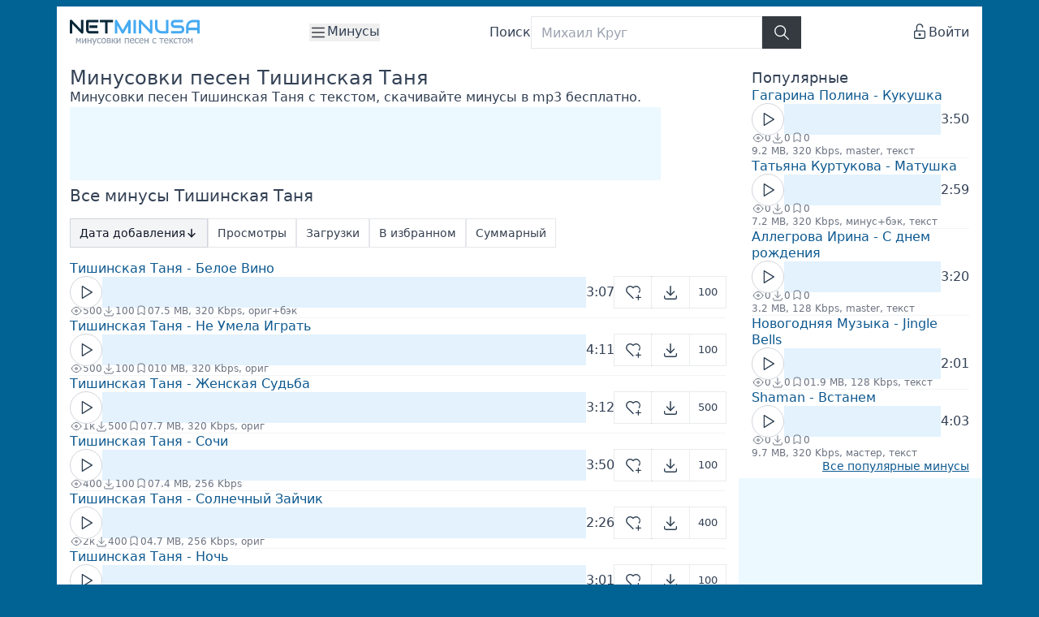

--- FILE ---
content_type: text/html; charset=utf-8
request_url: https://netminusa.ru/artist/%D1%82%D0%B8%D1%88%D0%B8%D0%BD%D1%81%D0%BA%D0%B0%D1%8F-%D1%82%D0%B0%D0%BD%D1%8F
body_size: 12153
content:
<!doctype html>
<html lang="ru" class="flex flex-col min-h-screen">
<head>
    <meta charset="UTF-8">
    <meta name="viewport" content="width=device-width, initial-scale=1.0, maximum-scale=2.0, minimum-scale=1.0">

    <script defer>
        window.cfg = {
            S3Uri: "https://s3.netminusa.ru/netminusa",
        }
    </script>

    <script defer src="/static/assets/js/wavesurfer.min.js"></script>
    <script defer src="/static/node_modules/htmx.org/dist/htmx.min.js"></script>
    <script defer src="/static/node_modules/sticky-js/dist/sticky.min.js"></script>
    <script defer src="/static/assets/js/ws.min.js"></script>
    <script defer src="/static/assets/js/main.js?ver=v2.5.3"></script>

    <link rel="stylesheet" href="/static/assets/css/main.min.css?ver=v2.5.3">

    <title>Минусовки Тишинская Таня 🎤</title>
    <meta name="description" content="Минусовки песен с текстом Тишинская Таня, скачивайте минуса в mp3 бесплатно">
    <meta name="keywords" content="минусовки, скачать, тишинская таня">

    <link rel="canonical" href="https://netminusa.ru/artist/%d1%82%d0%b8%d1%88%d0%b8%d0%bd%d1%81%d0%ba%d0%b0%d1%8f-%d1%82%d0%b0%d0%bd%d1%8f"/>

    <meta property="og:locale" content="ru_RU"/>
    <meta property="og:title" content="Минусовки Тишинская Таня 🎤"/>
    <meta property="og:url" content="https://netminusa.ru/artist/%D1%82%D0%B8%D1%88%D0%B8%D0%BD%D1%81%D0%BA%D0%B0%D1%8F-%D1%82%D0%B0%D0%BD%D1%8F"/>
    <meta property="og:type" content="article"/>
    <meta property="og:description" content="Минусовки песен с текстом Тишинская Таня, скачивайте минуса в mp3 бесплатно"/>
    <meta property="og:image" content="https://netminusa.ru/static/img/logo.png"/>

    <link rel="apple-touch-icon" sizes="180x180" href="/static/assets/favicon/apple-touch-icon.png">
    <link rel="icon" type="image/png" sizes="32x32" href="/static/assets/favicon/favicon-32x32.png">
    <link rel="icon" type="image/png" sizes="16x16" href="/static/assets/favicon/favicon-16x16.png">
    <link rel="manifest" href="/static/assets/favicon/site.webmanifest">
    <link rel="mask-icon" href="/static/assets/favicon/safari-pinned-tab.svg" color="#5bbad5">
    <link rel="shortcut icon" href="/static/assets/favicon/favicon.ico">
    <meta name="msapplication-TileColor" content="#da532c">
    <meta name="msapplication-config" content="/static/img/favicon/browserconfig.xml">
    <meta name="theme-color" content="#ffffff">

    <meta name="yandex-verification" content="8ca7fd84d38d38bb" />

    
    <script>
        window.dataLayer = window.dataLayer || [];
        function gtag(){dataLayer.push(arguments);}
        gtag('js', new Date());
        gtag('config', 'UA-82832643-5');
    </script>
    <script async src="https://www.googletagmanager.com/gtag/js?id=UA-82832643-5"></script>
    <script async src="https://yastatic.net/es5-shims/0.0.2/es5-shims.min.js"></script>
    <script async src="https://yastatic.net/share2/share.js"></script>
    <script>
        (function (d, w, c) {
            (w[c] = w[c] || []).push(function() {
                try {
                    w.yaCounter45009511 = new Ya.Metrika({
                        id:45009511,
                        clickmap:true,
                        trackLinks:true,
                        accurateTrackBounce:true,
                        webvisor:true
                    });
                } catch(e) { }
            });
            var n = d.getElementsByTagName("script")[0],
                s = d.createElement("script"),
                f = function () { n.parentNode.insertBefore(s, n); };
            s.type = "text/javascript";
            s.async = true;
            s.src = "https://mc.yandex.ru/metrika/watch.js";
            if (w.opera === "[object Opera]") {
                d.addEventListener("DOMContentLoaded", f, false);
            } else { f(); }
        })(document, window, "yandex_metrika_callbacks");
    </script>

    
    
    <script>window.yaContextCb = window.yaContextCb || [] </script>
    <script async src="https://yandex.ru/ads/system/context.js"></script>
    <script async src="https://cdn.digitalcaramel.com/caramel.js"></script>
    

</head>
<body class="bg-brand p-2 flex flex-col content-between justify-between gap-2 text-slate-700 min-h-screen frappe">
<header class="container max-w-screen-xl mx-auto flex content-center bg-white h-16 px-4 gap-3 items-center justify-between">
    <div class="w-40 h-full flex-shrink-0" aria-label="Логотип">
        <a href="/" class="flex h-full justify-center"><img src="/static/assets/img/logo.svg" alt="NetMinusa"></a>
    </div>
    <nav class="h-full flex-shrink-0 flex items-center justify-center" aria-label="Меню">
        <div class="relative flex justify-center align-middle">
            <button type="button" class="relative leading-tight flex gap-1 focus:outline-none" id="user-menu-button" aria-expanded="false" aria-haspopup="true">
                <svg xmlns="http://www.w3.org/2000/svg" class="icon icon-tabler icon-tabler-menu-2 stroke-dark-grey" width="22" height="22" viewBox="0 0 24 24" stroke-width="1.5" stroke="#2c3e50" fill="none" stroke-linecap="round" stroke-linejoin="round">
                    <path stroke="none" d="M0 0h24v24H0z" fill="none"/>
                    <path d="M4 6l16 0"/>
                    <path d="M4 12l16 0"/>
                    <path d="M4 18l16 0"/>
                </svg>
                <span class="block">Минусы</span>
            </button>
            <div id="user-menu" class="absolute right-0 z-10 mt-8 w-32 origin-center border border-grey bg-white py-1 shadow-lg focus:outline-none hidden" role="menu" aria-orientation="vertical" aria-labelledby="user-menu-button">
                <a href="/catalog" class="block px-4 py-2 text-sm hover:bg-gray-100" role="menuitem" tabindex="-1">Каталог</a>
                <a href="/sections" class="block px-4 py-2 text-sm hover:bg-gray-100" role="menuitem" tabindex="-1">Категории</a>
                <a href="/artists" class="block px-4 py-2 text-sm hover:bg-gray-100" role="menuitem" tabindex="-1">Артисты</a>
                <a href="/new" class="block px-4 py-2 text-sm hover:bg-gray-100" role="menuitem" tabindex="-1">Новинки</a>
                <a href="/top" class="block px-4 py-2 text-sm hover:bg-gray-100" role="menuitem" tabindex="-1">Популярные</a>
                <a href="/search" class="block px-4 py-2 text-sm hover:bg-gray-100" role="menuitem" tabindex="-1">Поиск</a>
                <a href="/make-minus" class="block px-4 py-2 text-sm hover:bg-gray-100" role="menuitem" tabindex="-1">Создать минус</a>
                <a href="/auth/login" class="block px-4 py-2 text-sm hover:bg-gray-100" role="menuitem" tabindex="-1">Войти</a>
            </div>
        </div>
    </nav>
    <form action="/search" method="get" class="flex-auto justify-center content-center items-center hidden sm:flex gap-3 my-3 max-w-sm h-10">
        <label for="search" class="items-center hidden lg:flex">Поиск</label>
        <div class="flex w-full h-full items-center justify-center">
            <div class="relative flex-1 h-full" data-suggest-wrapper>
                <input type="text"
                       id="search"
                       placeholder="Михаил Круг"
                       name="q"
                       class="px-3 flex items-center border rounded-0 focus:rounded-0 outline-0 border-gray h-full w-full"
                       aria-label="Поиск"
                       value=""
                       autocomplete="off"
                       data-search-suggest
                       data-suggest-url="/api/search/suggest"
                       autofocus>
                <div class="absolute left-0 top-full z-[999] mt-1 w-full hidden" data-suggest-box></div>
            </div>
            <button class="bg-dark-grey text-white px-3 h-full border border-dark-grey" aria-label="Найти">
                <svg xmlns="http://www.w3.org/2000/svg" class="icon icon-tabler icon-tabler-search stroke-white"
                     width="22" height="22" viewBox="0 0 24 24" stroke-width="1.5" stroke="#2c3e50" fill="none"
                     stroke-linecap="round" stroke-linejoin="round">
                    <path stroke="none" d="M0 0h24v24H0z" fill="none"/>
                    <path d="M10 10m-7 0a7 7 0 1 0 14 0a7 7 0 1 0 -14 0"/>
                    <path d="M21 21l-6 -6"/>
                </svg>
            </button>
        </div>
    </form>
    <div class="hidden sm:flex grow sm:grow-0 justify-end items-center max-w-40 overflow-hidden" aria-label="Авторизация">
        
        <a href="/auth/login" class="flex gap-1">
            <svg xmlns="http://www.w3.org/2000/svg" class="icon icon-tabler icon-tabler-lock-open" width="22" height="22" viewBox="0 0 24 24" stroke-width="1.5" stroke="#2c3e50" fill="none" stroke-linecap="round" stroke-linejoin="round">
                <path stroke="none" d="M0 0h24v24H0z" fill="none"/>
                <path d="M5 11m0 2a2 2 0 0 1 2 -2h10a2 2 0 0 1 2 2v6a2 2 0 0 1 -2 2h-10a2 2 0 0 1 -2 -2z" />
                <path d="M12 16m-1 0a1 1 0 1 0 2 0a1 1 0 1 0 -2 0" />
                <path d="M8 11v-5a4 4 0 0 1 8 0" />
            </svg>
            <span>Войти</span>
        </a>
        
    </div>
</header>

<div class="container max-w-screen-xl mx-auto flex sm:hidden bg-white px-4 py-3">
    <form action="/search" method="get" class="flex w-full gap-3 h-10">
        <div class="flex w-full h-full items-center justify-center">
            <div class="relative flex-1 h-full" data-suggest-wrapper>
                <input type="text"
                       id="search-mobile"
                       placeholder="Михаил Круг"
                       name="q"
                       class="px-3 flex items-center border rounded-0 focus:rounded-0 outline-0 border-gray h-full w-full"
                       aria-label="Поиск"
                       value=""
                       autocomplete="off"
                       data-search-suggest
                       data-suggest-url="/api/search/suggest"
                       data-mobile-search>
                <div class="absolute left-0 top-full z-[999] mt-1 w-full hidden" data-suggest-box>
                    <div class="bg-white border border-gray-100 rounded-md shadow-lg overflow-hidden">
                        
                        <div class="flex justify-between items-center px-3 py-2 border-b border-gray-100 bg-gray-50">
                            <span class="text-xs font-semibold uppercase tracking-wide text-slate-500">Результаты поиска</span>
                            <button type="button" class="p-1 hover:bg-gray-200 rounded-full transition-colors" data-suggest-close aria-label="Закрыть">
                                <svg xmlns="http://www.w3.org/2000/svg" class="text-slate-600" width="18" height="18" viewBox="0 0 24 24" stroke-width="2" stroke="currentColor" fill="none" stroke-linecap="round" stroke-linejoin="round">
                                    <path stroke="none" d="M0 0h24v24H0z" fill="none"/>
                                    <path d="M18 6l-12 12"/>
                                    <path d="M6 6l12 12"/>
                                </svg>
                            </button>
                        </div>
                        <div data-suggest-content></div>
                    </div>
                </div>
            </div>
            <button class="bg-dark-grey text-white px-3 h-full border border-dark-grey" aria-label="Найти">
                <svg xmlns="http://www.w3.org/2000/svg" class="icon icon-tabler icon-tabler-search stroke-white"
                     width="22" height="22" viewBox="0 0 24 24" stroke-width="1.5" stroke="#2c3e50" fill="none"
                     stroke-linecap="round" stroke-linejoin="round">
                    <path stroke="none" d="M0 0h24v24H0z" fill="none"/>
                    <path d="M10 10m-7 0a7 7 0 1 0 14 0a7 7 0 1 0 -14 0"/>
                    <path d="M21 21l-6 -6"/>
                </svg>
            </button>
        </div>
    </form>
</div>

<main class="container max-w-screen-xl mx-auto flex flex-grow gap-2">
    <div class="flex flex-col flex-auto bg-white px-4 py-3 gap-3 overflow-hidden">
        
        <h1 class="text-2xl font-medium m-0 p-0 leading-6">Минусовки песен Тишинская Таня</h1>
<p>Минусовки песен Тишинская Таня с текстом, скачивайте минусы в mp3 бесплатно.</p>

<div>
    <div class="flex xls:hidden gap-3 max-h-[280px]">
        <div class="inline-block w-[336px] h-[280px] bg-adv overflow-hidden">
            
                
                <div caramel-id="01j78m0sgjn9q1vcv9hmc4ydg7"></div>
            
        </div>
        <div class="hidden lg:inline-block w-[336px] h-[280px] bg-adv overflow-hidden">
            
                
                <div caramel-id="01j78m0sgjn9q1vcv9hmc4ydg7"></div>
            
        </div>
    </div>
    <div class="hidden xls:inline-block w-[728px] h-[90px] bg-adv overflow-hidden">
        
            
            <div caramel-id="01j78m0sf9x9jxbqycyzy0ha2t"></div>
        
    </div>
</div>
<h3 class="text-xl font-medium m-0 p-0 leading-6">Все минусы Тишинская Таня</h3>
<div class="my-4">
    <div class="flex flex-wrap gap-2 items-center">
        
            
            
            
                
            
            <a href="/artist/%d1%82%d0%b8%d1%88%d0%b8%d0%bd%d1%81%d0%ba%d0%b0%d1%8f-%d1%82%d0%b0%d0%bd%d1%8f?sort_by=created_at&sort_dir=asc"
               class="flex items-center gap-1 px-3 py-2 text-sm font-medium ring-1 ring-inset ring-gray-200 hover:bg-gray-100
                       bg-gray-100 text-gray-900 ring-gray-300 ">
                <span>Дата добавления</span>
                
                    
                        <svg xmlns="http://www.w3.org/2000/svg" class="icon icon-tabler icon-tabler-arrow-down" width="16" height="16" viewBox="0 0 24 24" stroke-width="2" stroke="currentColor" fill="none" stroke-linecap="round" stroke-linejoin="round"><path stroke="none" d="M0 0h24v24H0z" fill="none"/><path d="M12 5l0 14" /><path d="M18 13l-6 6" /><path d="M6 13l6 6" /></svg>
                    
                
            </a>
        
            
            
            
            <a href="/artist/%d1%82%d0%b8%d1%88%d0%b8%d0%bd%d1%81%d0%ba%d0%b0%d1%8f-%d1%82%d0%b0%d0%bd%d1%8f?sort_by=views&sort_dir=desc"
               class="flex items-center gap-1 px-3 py-2 text-sm font-medium ring-1 ring-inset ring-gray-200 hover:bg-gray-100
                       text-gray-700 ">
                <span>Просмотры</span>
                
            </a>
        
            
            
            
            <a href="/artist/%d1%82%d0%b8%d1%88%d0%b8%d0%bd%d1%81%d0%ba%d0%b0%d1%8f-%d1%82%d0%b0%d0%bd%d1%8f?sort_by=downloads&sort_dir=desc"
               class="flex items-center gap-1 px-3 py-2 text-sm font-medium ring-1 ring-inset ring-gray-200 hover:bg-gray-100
                       text-gray-700 ">
                <span>Загрузки</span>
                
            </a>
        
            
            
            
            <a href="/artist/%d1%82%d0%b8%d1%88%d0%b8%d0%bd%d1%81%d0%ba%d0%b0%d1%8f-%d1%82%d0%b0%d0%bd%d1%8f?sort_by=favorite&sort_dir=desc"
               class="flex items-center gap-1 px-3 py-2 text-sm font-medium ring-1 ring-inset ring-gray-200 hover:bg-gray-100
                       text-gray-700 ">
                <span>В избранном</span>
                
            </a>
        
            
            
            
            <a href="/artist/%d1%82%d0%b8%d1%88%d0%b8%d0%bd%d1%81%d0%ba%d0%b0%d1%8f-%d1%82%d0%b0%d0%bd%d1%8f?sort_by=summary&sort_dir=desc"
               class="flex items-center gap-1 px-3 py-2 text-sm font-medium ring-1 ring-inset ring-gray-200 hover:bg-gray-100
                       text-gray-700 ">
                <span>Суммарный</span>
                
            </a>
        
    </div>
</div>
<div class="flex flex-col gap-2" aria-label="Все минусы Тишинская Таня">
    
        <div class="flex flex-col gap-2 js-row-track" itemscope itemtype="https://schema.org/MusicRecording">
    <meta itemprop="name" content="Тишинская Таня - Белое Вино">
    
    <a itemprop="url" href="/sound/%d1%82%d0%b8%d1%88%d0%b8%d0%bd%d1%81%d0%ba%d0%b0%d1%8f-%d1%82%d0%b0%d0%bd%d1%8f-%d0%b1%d0%b5%d0%bb%d0%be%d0%b5-%d0%b2%d0%b8%d0%bd%d0%be-75" class="flex leading-tight text-medium hover:underline hover:decoration-1 hover:text-link-h">Тишинская Таня - Белое Вино</a>
    
    <div id="player-db4094313f10afef064643b0ed83aa14" class="js-track c1 flex items-center gap-3 h-[38px]" data-box="" data-hash="db4094313f10afef064643b0ed83aa14" data-src="/api/play/db4094313f10afef064643b0ed83aa14" data-s3dst="files/73/53/73534747-5361-4553-ad6e-420b669c0ba2/netminusa-ru_tishinskaia-tania-beloe-vino-75.mp3" data-uuid="73534747-5361-4553-ad6e-420b669c0ba2" data-sound-code="тишинская-таня-белое-вино-75" data-artist-code="" data-section-code="" data-height="36" itemprop="audio">
        <div class="flex items-center justify-start shrink-0" aria-label="Кнопка Play">
            <button class="js-play pointer-events-auto relative inline-flex rounded-full bg-white text-[0.8125rem] font-medium leading-5 text-slate-700 border border-gray-300 hover:bg-slate-50 hover:text-slate-900 hover:border-blue-300 group" title="Играть" aria-label="Кнопка Play">
                <span class="flex p-2">
                    <svg class="js-play-icon icon icon-tabler icon-tabler-player-play group-hover:stroke-blue-500" width="22" height="22" viewBox="0 0 24 24"
                         stroke-width="1.5" stroke="#2c3e50" fill="none" stroke-linecap="round" stroke-linejoin="round">
                        <path stroke="none" d="M0 0h24v24H0z" fill="none"/>
                        <path d="M7 4v16l13 -8z"/>
                    </svg>
                    <svg xmlns="http://www.w3.org/2000/svg" class="js-pause-icon icon icon-tabler icon-tabler-player-pause group-hover:stroke-blue-500 hidden" width="22" height="22" viewBox="0 0 24 24" stroke-width="1.5" stroke="#2c3e50" fill="none" stroke-linecap="round" stroke-linejoin="round">
                        <path stroke="none" d="M0 0h24v24H0z" fill="none"/><path d="M6 5m0 1a1 1 0 0 1 1 -1h2a1 1 0 0 1 1 1v12a1 1 0 0 1 -1 1h-2a1 1 0 0 1 -1 -1z" />
                        <path d="M14 5m0 1a1 1 0 0 1 1 -1h2a1 1 0 0 1 1 1v12a1 1 0 0 1 -1 1h-2a1 1 0 0 1 -1 -1z" />
                    </svg>
                    <svg xmlns="http://www.w3.org/2000/svg" class="js-loading-icon animate-spin icon icon-tabler icon-tabler-loader-2 hidden" width="22" height="22" viewBox="0 0 24 24" stroke-width="1.5" stroke="#2c3e50" fill="none" stroke-linecap="round" stroke-linejoin="round">
                      <path stroke="none" d="M0 0h24v24H0z" fill="none"/>
                      <path d="M12 3a9 9 0 1 0 9 9" />
                    </svg>
                </span>
            </button>
        </div>
        <div class="flex-auto overflow-hidden h-full bg-blue-50" aria-label="Волновая форма">
            <div class="waveform py-[1px] w-full" id="waveform-db4094313f10afef064643b0ed83aa14"></div>
        </div>
        <div class="hidden sm:flex" aria-label="Длина трека">3:07</div>
        
            <div class="hidden xs:flex">
                <button hx-get="/favorite/modal/db4094313f10afef064643b0ed83aa14" hx-target="#modal-body" hx-trigger="click" class="js-favorite pointer-events-auto relative inline-flex bg-white text-[0.8125rem] font-medium leading-5 text-slate-700 ring-1 ring-slate-700/10 hover:bg-slate-50 hover:text-slate-900 group" title="Добавить в избранное" aria-label="Добавить в избранное" onclick="showModal()">
                    <span class="flex px-3 py-2">
                        <svg xmlns="http://www.w3.org/2000/svg" class="svg-favorite icon icon-tabler icon-tabler-heart-plus group-hover:stroke-red-500" width="22" height="22" viewBox="0 0 24 24" stroke-width="1.5" stroke="#2c3e50" fill="none" stroke-linecap="round" stroke-linejoin="round">
                          <path stroke="none" d="M0 0h24v24H0z" fill="none"/>
                          <path d="M12 20l-7.5 -7.428a5 5 0 1 1 7.5 -6.566a5 5 0 1 1 7.96 6.053" />
                          <path d="M16 19h6" />
                          <path d="M19 16v6" />
                        </svg>
                    </span>
                </button>
            </div>
        
        
        <div class="flex">
            <a href="/sound/%d1%82%d0%b8%d1%88%d0%b8%d0%bd%d1%81%d0%ba%d0%b0%d1%8f-%d1%82%d0%b0%d0%bd%d1%8f-%d0%b1%d0%b5%d0%bb%d0%be%d0%b5-%d0%b2%d0%b8%d0%bd%d0%be-75" class="pointer-events-auto relative inline-flex bg-white text-[0.8125rem] font-medium leading-5 text-slate-700 ring-1 ring-slate-700/10 hover:bg-slate-50 hover:text-slate-900" title="Открыть" aria-label="Открыть">
                <span class="flex px-3 py-2">
                    <svg xmlns="http://www.w3.org/2000/svg" class="icon icon-tabler icon-tabler-download" width="22" height="22" viewBox="0 0 24 24" stroke-width="1.5" stroke="#2c3e50" fill="none" stroke-linecap="round" stroke-linejoin="round">
                        <path stroke="none" d="M0 0h24v24H0z" fill="none"/>
                        <path d="M4 17v2a2 2 0 0 0 2 2h12a2 2 0 0 0 2 -2v-2" />
                        <path d="M7 11l5 5l5 -5" />
                        <path d="M12 4l0 12" />
                    </svg>
                </span>
                <span class="hidden sm:flex border-l border-slate-400/20 px-2.5 py-2 min-w-10 items-center justify-center" title="Количество скачиваний за всё время" aria-label="Количество скачиваний за всё время">100</span>
            </a>
        </div>
        
        
        
    </div>
    <div class="flex flex-wrap gap-5 items-center text-xs text-gray-500 -mt-1">
        <div class="flex flex-wrap gap-x-4 gap-y-2">
            <div class="flex items-center gap-1" title="Просмотры">
                <svg xmlns="http://www.w3.org/2000/svg" class="icon icon-tabler icon-tabler-eye" width="16" height="16" viewBox="0 0 24 24" stroke-width="1.5" stroke="currentColor" fill="none" stroke-linecap="round" stroke-linejoin="round"><path stroke="none" d="M0 0h24v24H0z" fill="none"/><path d="M10 12a2 2 0 1 0 4 0a2 2 0 0 0 -4 0" /><path d="M21 12c-2.2 4.3 -6 7 -9 7s-6.8 -2.7 -9 -7c2.2 -4.3 6 -7 9 -7s6.8 2.7 9 7" /></svg>
                <span>500</span>
            </div>
            <div class="flex items-center gap-1" title="Загрузки">
                <svg xmlns="http://www.w3.org/2000/svg" class="icon icon-tabler icon-tabler-download" width="16" height="16" viewBox="0 0 24 24" stroke-width="1.5" stroke="currentColor" fill="none" stroke-linecap="round" stroke-linejoin="round"><path stroke="none" d="M0 0h24v24H0z" fill="none"/><path d="M4 17v2a2 2 0 0 0 2 2h12a2 2 0 0 0 2 -2v-2" /><path d="M7 11l5 5l5 -5" /><path d="M12 4l0 12" /></svg>
                <span>100</span>
            </div>
            <div class="flex items-center gap-1" title="В избранном">
                <svg xmlns="http://www.w3.org/2000/svg" class="icon icon-tabler icon-tabler-bookmark" width="16" height="16" viewBox="0 0 24 24" stroke-width="1.5" stroke="currentColor" fill="none" stroke-linecap="round" stroke-linejoin="round"><path stroke="none" d="M0 0h24v24H0z" fill="none"/><path d="M18 7v12l-6 -4l-6 4v-12a4 4 0 0 1 4 -4h4a4 4 0 0 1 4 4z" /></svg>
                <span>0</span>
            </div>
        </div>
        <div class="flex-shrink-0">
            7.5 MB, 320 Kbps, ориг&#43;бэк
        </div>
    </div>
</div>
        <hr class="border-0 border-b last:border-b-0 border-gray-100">
    
        <div class="flex flex-col gap-2 js-row-track" itemscope itemtype="https://schema.org/MusicRecording">
    <meta itemprop="name" content="Тишинская Таня - Не Умела Играть">
    
    <a itemprop="url" href="/sound/%d1%82%d0%b8%d1%88%d0%b8%d0%bd%d1%81%d0%ba%d0%b0%d1%8f-%d1%82%d0%b0%d0%bd%d1%8f-%d0%bd%d0%b5-%d1%83%d0%bc%d0%b5%d0%bb%d0%b0-%d0%b8%d0%b3%d1%80%d0%b0%d1%82%d1%8c-10" class="flex leading-tight text-medium hover:underline hover:decoration-1 hover:text-link-h">Тишинская Таня - Не Умела Играть</a>
    
    <div id="player-50dd7fd4dccb8de5a094cc8fca68ce07" class="js-track c1 flex items-center gap-3 h-[38px]" data-box="" data-hash="50dd7fd4dccb8de5a094cc8fca68ce07" data-src="/api/play/50dd7fd4dccb8de5a094cc8fca68ce07" data-s3dst="files/be/1f/be1f9cdb-19a9-4cbd-844f-af451a4467ac/netminusa-ru_tishinskaia-tania-ne-umela-igrat-10.mp3" data-uuid="be1f9cdb-19a9-4cbd-844f-af451a4467ac" data-sound-code="тишинская-таня-не-умела-играть-10" data-artist-code="" data-section-code="" data-height="36" itemprop="audio">
        <div class="flex items-center justify-start shrink-0" aria-label="Кнопка Play">
            <button class="js-play pointer-events-auto relative inline-flex rounded-full bg-white text-[0.8125rem] font-medium leading-5 text-slate-700 border border-gray-300 hover:bg-slate-50 hover:text-slate-900 hover:border-blue-300 group" title="Играть" aria-label="Кнопка Play">
                <span class="flex p-2">
                    <svg class="js-play-icon icon icon-tabler icon-tabler-player-play group-hover:stroke-blue-500" width="22" height="22" viewBox="0 0 24 24"
                         stroke-width="1.5" stroke="#2c3e50" fill="none" stroke-linecap="round" stroke-linejoin="round">
                        <path stroke="none" d="M0 0h24v24H0z" fill="none"/>
                        <path d="M7 4v16l13 -8z"/>
                    </svg>
                    <svg xmlns="http://www.w3.org/2000/svg" class="js-pause-icon icon icon-tabler icon-tabler-player-pause group-hover:stroke-blue-500 hidden" width="22" height="22" viewBox="0 0 24 24" stroke-width="1.5" stroke="#2c3e50" fill="none" stroke-linecap="round" stroke-linejoin="round">
                        <path stroke="none" d="M0 0h24v24H0z" fill="none"/><path d="M6 5m0 1a1 1 0 0 1 1 -1h2a1 1 0 0 1 1 1v12a1 1 0 0 1 -1 1h-2a1 1 0 0 1 -1 -1z" />
                        <path d="M14 5m0 1a1 1 0 0 1 1 -1h2a1 1 0 0 1 1 1v12a1 1 0 0 1 -1 1h-2a1 1 0 0 1 -1 -1z" />
                    </svg>
                    <svg xmlns="http://www.w3.org/2000/svg" class="js-loading-icon animate-spin icon icon-tabler icon-tabler-loader-2 hidden" width="22" height="22" viewBox="0 0 24 24" stroke-width="1.5" stroke="#2c3e50" fill="none" stroke-linecap="round" stroke-linejoin="round">
                      <path stroke="none" d="M0 0h24v24H0z" fill="none"/>
                      <path d="M12 3a9 9 0 1 0 9 9" />
                    </svg>
                </span>
            </button>
        </div>
        <div class="flex-auto overflow-hidden h-full bg-blue-50" aria-label="Волновая форма">
            <div class="waveform py-[1px] w-full" id="waveform-50dd7fd4dccb8de5a094cc8fca68ce07"></div>
        </div>
        <div class="hidden sm:flex" aria-label="Длина трека">4:11</div>
        
            <div class="hidden xs:flex">
                <button hx-get="/favorite/modal/50dd7fd4dccb8de5a094cc8fca68ce07" hx-target="#modal-body" hx-trigger="click" class="js-favorite pointer-events-auto relative inline-flex bg-white text-[0.8125rem] font-medium leading-5 text-slate-700 ring-1 ring-slate-700/10 hover:bg-slate-50 hover:text-slate-900 group" title="Добавить в избранное" aria-label="Добавить в избранное" onclick="showModal()">
                    <span class="flex px-3 py-2">
                        <svg xmlns="http://www.w3.org/2000/svg" class="svg-favorite icon icon-tabler icon-tabler-heart-plus group-hover:stroke-red-500" width="22" height="22" viewBox="0 0 24 24" stroke-width="1.5" stroke="#2c3e50" fill="none" stroke-linecap="round" stroke-linejoin="round">
                          <path stroke="none" d="M0 0h24v24H0z" fill="none"/>
                          <path d="M12 20l-7.5 -7.428a5 5 0 1 1 7.5 -6.566a5 5 0 1 1 7.96 6.053" />
                          <path d="M16 19h6" />
                          <path d="M19 16v6" />
                        </svg>
                    </span>
                </button>
            </div>
        
        
        <div class="flex">
            <a href="/sound/%d1%82%d0%b8%d1%88%d0%b8%d0%bd%d1%81%d0%ba%d0%b0%d1%8f-%d1%82%d0%b0%d0%bd%d1%8f-%d0%bd%d0%b5-%d1%83%d0%bc%d0%b5%d0%bb%d0%b0-%d0%b8%d0%b3%d1%80%d0%b0%d1%82%d1%8c-10" class="pointer-events-auto relative inline-flex bg-white text-[0.8125rem] font-medium leading-5 text-slate-700 ring-1 ring-slate-700/10 hover:bg-slate-50 hover:text-slate-900" title="Открыть" aria-label="Открыть">
                <span class="flex px-3 py-2">
                    <svg xmlns="http://www.w3.org/2000/svg" class="icon icon-tabler icon-tabler-download" width="22" height="22" viewBox="0 0 24 24" stroke-width="1.5" stroke="#2c3e50" fill="none" stroke-linecap="round" stroke-linejoin="round">
                        <path stroke="none" d="M0 0h24v24H0z" fill="none"/>
                        <path d="M4 17v2a2 2 0 0 0 2 2h12a2 2 0 0 0 2 -2v-2" />
                        <path d="M7 11l5 5l5 -5" />
                        <path d="M12 4l0 12" />
                    </svg>
                </span>
                <span class="hidden sm:flex border-l border-slate-400/20 px-2.5 py-2 min-w-10 items-center justify-center" title="Количество скачиваний за всё время" aria-label="Количество скачиваний за всё время">100</span>
            </a>
        </div>
        
        
        
    </div>
    <div class="flex flex-wrap gap-5 items-center text-xs text-gray-500 -mt-1">
        <div class="flex flex-wrap gap-x-4 gap-y-2">
            <div class="flex items-center gap-1" title="Просмотры">
                <svg xmlns="http://www.w3.org/2000/svg" class="icon icon-tabler icon-tabler-eye" width="16" height="16" viewBox="0 0 24 24" stroke-width="1.5" stroke="currentColor" fill="none" stroke-linecap="round" stroke-linejoin="round"><path stroke="none" d="M0 0h24v24H0z" fill="none"/><path d="M10 12a2 2 0 1 0 4 0a2 2 0 0 0 -4 0" /><path d="M21 12c-2.2 4.3 -6 7 -9 7s-6.8 -2.7 -9 -7c2.2 -4.3 6 -7 9 -7s6.8 2.7 9 7" /></svg>
                <span>500</span>
            </div>
            <div class="flex items-center gap-1" title="Загрузки">
                <svg xmlns="http://www.w3.org/2000/svg" class="icon icon-tabler icon-tabler-download" width="16" height="16" viewBox="0 0 24 24" stroke-width="1.5" stroke="currentColor" fill="none" stroke-linecap="round" stroke-linejoin="round"><path stroke="none" d="M0 0h24v24H0z" fill="none"/><path d="M4 17v2a2 2 0 0 0 2 2h12a2 2 0 0 0 2 -2v-2" /><path d="M7 11l5 5l5 -5" /><path d="M12 4l0 12" /></svg>
                <span>100</span>
            </div>
            <div class="flex items-center gap-1" title="В избранном">
                <svg xmlns="http://www.w3.org/2000/svg" class="icon icon-tabler icon-tabler-bookmark" width="16" height="16" viewBox="0 0 24 24" stroke-width="1.5" stroke="currentColor" fill="none" stroke-linecap="round" stroke-linejoin="round"><path stroke="none" d="M0 0h24v24H0z" fill="none"/><path d="M18 7v12l-6 -4l-6 4v-12a4 4 0 0 1 4 -4h4a4 4 0 0 1 4 4z" /></svg>
                <span>0</span>
            </div>
        </div>
        <div class="flex-shrink-0">
            10 MB, 320 Kbps, ориг
        </div>
    </div>
</div>
        <hr class="border-0 border-b last:border-b-0 border-gray-100">
    
        <div class="flex flex-col gap-2 js-row-track" itemscope itemtype="https://schema.org/MusicRecording">
    <meta itemprop="name" content="Тишинская Таня - Женская Судьба">
    
    <a itemprop="url" href="/sound/%d1%82%d0%b8%d1%88%d0%b8%d0%bd%d1%81%d0%ba%d0%b0%d1%8f-%d1%82%d0%b0%d0%bd%d1%8f-%d0%b6%d0%b5%d0%bd%d1%81%d0%ba%d0%b0%d1%8f-%d1%81%d1%83%d0%b4%d1%8c%d0%b1%d0%b0-77" class="flex leading-tight text-medium hover:underline hover:decoration-1 hover:text-link-h">Тишинская Таня - Женская Судьба</a>
    
    <div id="player-4e0d42774667f93f3d5e629db99a5985" class="js-track c1 flex items-center gap-3 h-[38px]" data-box="" data-hash="4e0d42774667f93f3d5e629db99a5985" data-src="/api/play/4e0d42774667f93f3d5e629db99a5985" data-s3dst="files/0e/cb/0ecb8505-430c-4dd4-87d7-87072b289938/netminusa-ru_tishinskaia-tania-zhenskaia-sudba-77.mp3" data-uuid="0ecb8505-430c-4dd4-87d7-87072b289938" data-sound-code="тишинская-таня-женская-судьба-77" data-artist-code="" data-section-code="" data-height="36" itemprop="audio">
        <div class="flex items-center justify-start shrink-0" aria-label="Кнопка Play">
            <button class="js-play pointer-events-auto relative inline-flex rounded-full bg-white text-[0.8125rem] font-medium leading-5 text-slate-700 border border-gray-300 hover:bg-slate-50 hover:text-slate-900 hover:border-blue-300 group" title="Играть" aria-label="Кнопка Play">
                <span class="flex p-2">
                    <svg class="js-play-icon icon icon-tabler icon-tabler-player-play group-hover:stroke-blue-500" width="22" height="22" viewBox="0 0 24 24"
                         stroke-width="1.5" stroke="#2c3e50" fill="none" stroke-linecap="round" stroke-linejoin="round">
                        <path stroke="none" d="M0 0h24v24H0z" fill="none"/>
                        <path d="M7 4v16l13 -8z"/>
                    </svg>
                    <svg xmlns="http://www.w3.org/2000/svg" class="js-pause-icon icon icon-tabler icon-tabler-player-pause group-hover:stroke-blue-500 hidden" width="22" height="22" viewBox="0 0 24 24" stroke-width="1.5" stroke="#2c3e50" fill="none" stroke-linecap="round" stroke-linejoin="round">
                        <path stroke="none" d="M0 0h24v24H0z" fill="none"/><path d="M6 5m0 1a1 1 0 0 1 1 -1h2a1 1 0 0 1 1 1v12a1 1 0 0 1 -1 1h-2a1 1 0 0 1 -1 -1z" />
                        <path d="M14 5m0 1a1 1 0 0 1 1 -1h2a1 1 0 0 1 1 1v12a1 1 0 0 1 -1 1h-2a1 1 0 0 1 -1 -1z" />
                    </svg>
                    <svg xmlns="http://www.w3.org/2000/svg" class="js-loading-icon animate-spin icon icon-tabler icon-tabler-loader-2 hidden" width="22" height="22" viewBox="0 0 24 24" stroke-width="1.5" stroke="#2c3e50" fill="none" stroke-linecap="round" stroke-linejoin="round">
                      <path stroke="none" d="M0 0h24v24H0z" fill="none"/>
                      <path d="M12 3a9 9 0 1 0 9 9" />
                    </svg>
                </span>
            </button>
        </div>
        <div class="flex-auto overflow-hidden h-full bg-blue-50" aria-label="Волновая форма">
            <div class="waveform py-[1px] w-full" id="waveform-4e0d42774667f93f3d5e629db99a5985"></div>
        </div>
        <div class="hidden sm:flex" aria-label="Длина трека">3:12</div>
        
            <div class="hidden xs:flex">
                <button hx-get="/favorite/modal/4e0d42774667f93f3d5e629db99a5985" hx-target="#modal-body" hx-trigger="click" class="js-favorite pointer-events-auto relative inline-flex bg-white text-[0.8125rem] font-medium leading-5 text-slate-700 ring-1 ring-slate-700/10 hover:bg-slate-50 hover:text-slate-900 group" title="Добавить в избранное" aria-label="Добавить в избранное" onclick="showModal()">
                    <span class="flex px-3 py-2">
                        <svg xmlns="http://www.w3.org/2000/svg" class="svg-favorite icon icon-tabler icon-tabler-heart-plus group-hover:stroke-red-500" width="22" height="22" viewBox="0 0 24 24" stroke-width="1.5" stroke="#2c3e50" fill="none" stroke-linecap="round" stroke-linejoin="round">
                          <path stroke="none" d="M0 0h24v24H0z" fill="none"/>
                          <path d="M12 20l-7.5 -7.428a5 5 0 1 1 7.5 -6.566a5 5 0 1 1 7.96 6.053" />
                          <path d="M16 19h6" />
                          <path d="M19 16v6" />
                        </svg>
                    </span>
                </button>
            </div>
        
        
        <div class="flex">
            <a href="/sound/%d1%82%d0%b8%d1%88%d0%b8%d0%bd%d1%81%d0%ba%d0%b0%d1%8f-%d1%82%d0%b0%d0%bd%d1%8f-%d0%b6%d0%b5%d0%bd%d1%81%d0%ba%d0%b0%d1%8f-%d1%81%d1%83%d0%b4%d1%8c%d0%b1%d0%b0-77" class="pointer-events-auto relative inline-flex bg-white text-[0.8125rem] font-medium leading-5 text-slate-700 ring-1 ring-slate-700/10 hover:bg-slate-50 hover:text-slate-900" title="Открыть" aria-label="Открыть">
                <span class="flex px-3 py-2">
                    <svg xmlns="http://www.w3.org/2000/svg" class="icon icon-tabler icon-tabler-download" width="22" height="22" viewBox="0 0 24 24" stroke-width="1.5" stroke="#2c3e50" fill="none" stroke-linecap="round" stroke-linejoin="round">
                        <path stroke="none" d="M0 0h24v24H0z" fill="none"/>
                        <path d="M4 17v2a2 2 0 0 0 2 2h12a2 2 0 0 0 2 -2v-2" />
                        <path d="M7 11l5 5l5 -5" />
                        <path d="M12 4l0 12" />
                    </svg>
                </span>
                <span class="hidden sm:flex border-l border-slate-400/20 px-2.5 py-2 min-w-10 items-center justify-center" title="Количество скачиваний за всё время" aria-label="Количество скачиваний за всё время">500</span>
            </a>
        </div>
        
        
        
    </div>
    <div class="flex flex-wrap gap-5 items-center text-xs text-gray-500 -mt-1">
        <div class="flex flex-wrap gap-x-4 gap-y-2">
            <div class="flex items-center gap-1" title="Просмотры">
                <svg xmlns="http://www.w3.org/2000/svg" class="icon icon-tabler icon-tabler-eye" width="16" height="16" viewBox="0 0 24 24" stroke-width="1.5" stroke="currentColor" fill="none" stroke-linecap="round" stroke-linejoin="round"><path stroke="none" d="M0 0h24v24H0z" fill="none"/><path d="M10 12a2 2 0 1 0 4 0a2 2 0 0 0 -4 0" /><path d="M21 12c-2.2 4.3 -6 7 -9 7s-6.8 -2.7 -9 -7c2.2 -4.3 6 -7 9 -7s6.8 2.7 9 7" /></svg>
                <span>1к</span>
            </div>
            <div class="flex items-center gap-1" title="Загрузки">
                <svg xmlns="http://www.w3.org/2000/svg" class="icon icon-tabler icon-tabler-download" width="16" height="16" viewBox="0 0 24 24" stroke-width="1.5" stroke="currentColor" fill="none" stroke-linecap="round" stroke-linejoin="round"><path stroke="none" d="M0 0h24v24H0z" fill="none"/><path d="M4 17v2a2 2 0 0 0 2 2h12a2 2 0 0 0 2 -2v-2" /><path d="M7 11l5 5l5 -5" /><path d="M12 4l0 12" /></svg>
                <span>500</span>
            </div>
            <div class="flex items-center gap-1" title="В избранном">
                <svg xmlns="http://www.w3.org/2000/svg" class="icon icon-tabler icon-tabler-bookmark" width="16" height="16" viewBox="0 0 24 24" stroke-width="1.5" stroke="currentColor" fill="none" stroke-linecap="round" stroke-linejoin="round"><path stroke="none" d="M0 0h24v24H0z" fill="none"/><path d="M18 7v12l-6 -4l-6 4v-12a4 4 0 0 1 4 -4h4a4 4 0 0 1 4 4z" /></svg>
                <span>0</span>
            </div>
        </div>
        <div class="flex-shrink-0">
            7.7 MB, 320 Kbps, ориг
        </div>
    </div>
</div>
        <hr class="border-0 border-b last:border-b-0 border-gray-100">
    
        <div class="flex flex-col gap-2 js-row-track" itemscope itemtype="https://schema.org/MusicRecording">
    <meta itemprop="name" content="Тишинская Таня - Сочи">
    
    <a itemprop="url" href="/sound/%d1%82%d0%b8%d1%88%d0%b8%d0%bd%d1%81%d0%ba%d0%b0%d1%8f-%d1%82%d0%b0%d0%bd%d1%8f-%d1%81%d0%be%d1%87%d0%b8-74" class="flex leading-tight text-medium hover:underline hover:decoration-1 hover:text-link-h">Тишинская Таня - Сочи</a>
    
    <div id="player-bde88d65297ff837312d4761bb168d4f" class="js-track c1 flex items-center gap-3 h-[38px]" data-box="" data-hash="bde88d65297ff837312d4761bb168d4f" data-src="/api/play/bde88d65297ff837312d4761bb168d4f" data-s3dst="files/b7/31/b7312d12-07e1-40ba-a16c-8333f3fefe47/netminusa-ru_tishinskaia-tania-sochi-74.mp3" data-uuid="b7312d12-07e1-40ba-a16c-8333f3fefe47" data-sound-code="тишинская-таня-сочи-74" data-artist-code="" data-section-code="" data-height="36" itemprop="audio">
        <div class="flex items-center justify-start shrink-0" aria-label="Кнопка Play">
            <button class="js-play pointer-events-auto relative inline-flex rounded-full bg-white text-[0.8125rem] font-medium leading-5 text-slate-700 border border-gray-300 hover:bg-slate-50 hover:text-slate-900 hover:border-blue-300 group" title="Играть" aria-label="Кнопка Play">
                <span class="flex p-2">
                    <svg class="js-play-icon icon icon-tabler icon-tabler-player-play group-hover:stroke-blue-500" width="22" height="22" viewBox="0 0 24 24"
                         stroke-width="1.5" stroke="#2c3e50" fill="none" stroke-linecap="round" stroke-linejoin="round">
                        <path stroke="none" d="M0 0h24v24H0z" fill="none"/>
                        <path d="M7 4v16l13 -8z"/>
                    </svg>
                    <svg xmlns="http://www.w3.org/2000/svg" class="js-pause-icon icon icon-tabler icon-tabler-player-pause group-hover:stroke-blue-500 hidden" width="22" height="22" viewBox="0 0 24 24" stroke-width="1.5" stroke="#2c3e50" fill="none" stroke-linecap="round" stroke-linejoin="round">
                        <path stroke="none" d="M0 0h24v24H0z" fill="none"/><path d="M6 5m0 1a1 1 0 0 1 1 -1h2a1 1 0 0 1 1 1v12a1 1 0 0 1 -1 1h-2a1 1 0 0 1 -1 -1z" />
                        <path d="M14 5m0 1a1 1 0 0 1 1 -1h2a1 1 0 0 1 1 1v12a1 1 0 0 1 -1 1h-2a1 1 0 0 1 -1 -1z" />
                    </svg>
                    <svg xmlns="http://www.w3.org/2000/svg" class="js-loading-icon animate-spin icon icon-tabler icon-tabler-loader-2 hidden" width="22" height="22" viewBox="0 0 24 24" stroke-width="1.5" stroke="#2c3e50" fill="none" stroke-linecap="round" stroke-linejoin="round">
                      <path stroke="none" d="M0 0h24v24H0z" fill="none"/>
                      <path d="M12 3a9 9 0 1 0 9 9" />
                    </svg>
                </span>
            </button>
        </div>
        <div class="flex-auto overflow-hidden h-full bg-blue-50" aria-label="Волновая форма">
            <div class="waveform py-[1px] w-full" id="waveform-bde88d65297ff837312d4761bb168d4f"></div>
        </div>
        <div class="hidden sm:flex" aria-label="Длина трека">3:50</div>
        
            <div class="hidden xs:flex">
                <button hx-get="/favorite/modal/bde88d65297ff837312d4761bb168d4f" hx-target="#modal-body" hx-trigger="click" class="js-favorite pointer-events-auto relative inline-flex bg-white text-[0.8125rem] font-medium leading-5 text-slate-700 ring-1 ring-slate-700/10 hover:bg-slate-50 hover:text-slate-900 group" title="Добавить в избранное" aria-label="Добавить в избранное" onclick="showModal()">
                    <span class="flex px-3 py-2">
                        <svg xmlns="http://www.w3.org/2000/svg" class="svg-favorite icon icon-tabler icon-tabler-heart-plus group-hover:stroke-red-500" width="22" height="22" viewBox="0 0 24 24" stroke-width="1.5" stroke="#2c3e50" fill="none" stroke-linecap="round" stroke-linejoin="round">
                          <path stroke="none" d="M0 0h24v24H0z" fill="none"/>
                          <path d="M12 20l-7.5 -7.428a5 5 0 1 1 7.5 -6.566a5 5 0 1 1 7.96 6.053" />
                          <path d="M16 19h6" />
                          <path d="M19 16v6" />
                        </svg>
                    </span>
                </button>
            </div>
        
        
        <div class="flex">
            <a href="/sound/%d1%82%d0%b8%d1%88%d0%b8%d0%bd%d1%81%d0%ba%d0%b0%d1%8f-%d1%82%d0%b0%d0%bd%d1%8f-%d1%81%d0%be%d1%87%d0%b8-74" class="pointer-events-auto relative inline-flex bg-white text-[0.8125rem] font-medium leading-5 text-slate-700 ring-1 ring-slate-700/10 hover:bg-slate-50 hover:text-slate-900" title="Открыть" aria-label="Открыть">
                <span class="flex px-3 py-2">
                    <svg xmlns="http://www.w3.org/2000/svg" class="icon icon-tabler icon-tabler-download" width="22" height="22" viewBox="0 0 24 24" stroke-width="1.5" stroke="#2c3e50" fill="none" stroke-linecap="round" stroke-linejoin="round">
                        <path stroke="none" d="M0 0h24v24H0z" fill="none"/>
                        <path d="M4 17v2a2 2 0 0 0 2 2h12a2 2 0 0 0 2 -2v-2" />
                        <path d="M7 11l5 5l5 -5" />
                        <path d="M12 4l0 12" />
                    </svg>
                </span>
                <span class="hidden sm:flex border-l border-slate-400/20 px-2.5 py-2 min-w-10 items-center justify-center" title="Количество скачиваний за всё время" aria-label="Количество скачиваний за всё время">100</span>
            </a>
        </div>
        
        
        
    </div>
    <div class="flex flex-wrap gap-5 items-center text-xs text-gray-500 -mt-1">
        <div class="flex flex-wrap gap-x-4 gap-y-2">
            <div class="flex items-center gap-1" title="Просмотры">
                <svg xmlns="http://www.w3.org/2000/svg" class="icon icon-tabler icon-tabler-eye" width="16" height="16" viewBox="0 0 24 24" stroke-width="1.5" stroke="currentColor" fill="none" stroke-linecap="round" stroke-linejoin="round"><path stroke="none" d="M0 0h24v24H0z" fill="none"/><path d="M10 12a2 2 0 1 0 4 0a2 2 0 0 0 -4 0" /><path d="M21 12c-2.2 4.3 -6 7 -9 7s-6.8 -2.7 -9 -7c2.2 -4.3 6 -7 9 -7s6.8 2.7 9 7" /></svg>
                <span>400</span>
            </div>
            <div class="flex items-center gap-1" title="Загрузки">
                <svg xmlns="http://www.w3.org/2000/svg" class="icon icon-tabler icon-tabler-download" width="16" height="16" viewBox="0 0 24 24" stroke-width="1.5" stroke="currentColor" fill="none" stroke-linecap="round" stroke-linejoin="round"><path stroke="none" d="M0 0h24v24H0z" fill="none"/><path d="M4 17v2a2 2 0 0 0 2 2h12a2 2 0 0 0 2 -2v-2" /><path d="M7 11l5 5l5 -5" /><path d="M12 4l0 12" /></svg>
                <span>100</span>
            </div>
            <div class="flex items-center gap-1" title="В избранном">
                <svg xmlns="http://www.w3.org/2000/svg" class="icon icon-tabler icon-tabler-bookmark" width="16" height="16" viewBox="0 0 24 24" stroke-width="1.5" stroke="currentColor" fill="none" stroke-linecap="round" stroke-linejoin="round"><path stroke="none" d="M0 0h24v24H0z" fill="none"/><path d="M18 7v12l-6 -4l-6 4v-12a4 4 0 0 1 4 -4h4a4 4 0 0 1 4 4z" /></svg>
                <span>0</span>
            </div>
        </div>
        <div class="flex-shrink-0">
            7.4 MB, 256 Kbps
        </div>
    </div>
</div>
        <hr class="border-0 border-b last:border-b-0 border-gray-100">
    
        <div class="flex flex-col gap-2 js-row-track" itemscope itemtype="https://schema.org/MusicRecording">
    <meta itemprop="name" content="Тишинская Таня - Солнечный Зайчик">
    
    <a itemprop="url" href="/sound/%d1%82%d0%b8%d1%88%d0%b8%d0%bd%d1%81%d0%ba%d0%b0%d1%8f-%d1%82%d0%b0%d0%bd%d1%8f-%d1%81%d0%be%d0%bb%d0%bd%d0%b5%d1%87%d0%bd%d1%8b%d0%b9-%d0%b7%d0%b0%d0%b9%d1%87%d0%b8%d0%ba-47" class="flex leading-tight text-medium hover:underline hover:decoration-1 hover:text-link-h">Тишинская Таня - Солнечный Зайчик</a>
    
    <div id="player-e81fe3907249a92f0e828a264c44c62d" class="js-track c1 flex items-center gap-3 h-[38px]" data-box="" data-hash="e81fe3907249a92f0e828a264c44c62d" data-src="/api/play/e81fe3907249a92f0e828a264c44c62d" data-s3dst="files/48/a1/48a1edd7-86ba-4c14-a01a-19ccfaacce84/netminusa-ru_tishinskaia-tania-solnechnyi-zaichik-47.mp3" data-uuid="48a1edd7-86ba-4c14-a01a-19ccfaacce84" data-sound-code="тишинская-таня-солнечный-зайчик-47" data-artist-code="" data-section-code="" data-height="36" itemprop="audio">
        <div class="flex items-center justify-start shrink-0" aria-label="Кнопка Play">
            <button class="js-play pointer-events-auto relative inline-flex rounded-full bg-white text-[0.8125rem] font-medium leading-5 text-slate-700 border border-gray-300 hover:bg-slate-50 hover:text-slate-900 hover:border-blue-300 group" title="Играть" aria-label="Кнопка Play">
                <span class="flex p-2">
                    <svg class="js-play-icon icon icon-tabler icon-tabler-player-play group-hover:stroke-blue-500" width="22" height="22" viewBox="0 0 24 24"
                         stroke-width="1.5" stroke="#2c3e50" fill="none" stroke-linecap="round" stroke-linejoin="round">
                        <path stroke="none" d="M0 0h24v24H0z" fill="none"/>
                        <path d="M7 4v16l13 -8z"/>
                    </svg>
                    <svg xmlns="http://www.w3.org/2000/svg" class="js-pause-icon icon icon-tabler icon-tabler-player-pause group-hover:stroke-blue-500 hidden" width="22" height="22" viewBox="0 0 24 24" stroke-width="1.5" stroke="#2c3e50" fill="none" stroke-linecap="round" stroke-linejoin="round">
                        <path stroke="none" d="M0 0h24v24H0z" fill="none"/><path d="M6 5m0 1a1 1 0 0 1 1 -1h2a1 1 0 0 1 1 1v12a1 1 0 0 1 -1 1h-2a1 1 0 0 1 -1 -1z" />
                        <path d="M14 5m0 1a1 1 0 0 1 1 -1h2a1 1 0 0 1 1 1v12a1 1 0 0 1 -1 1h-2a1 1 0 0 1 -1 -1z" />
                    </svg>
                    <svg xmlns="http://www.w3.org/2000/svg" class="js-loading-icon animate-spin icon icon-tabler icon-tabler-loader-2 hidden" width="22" height="22" viewBox="0 0 24 24" stroke-width="1.5" stroke="#2c3e50" fill="none" stroke-linecap="round" stroke-linejoin="round">
                      <path stroke="none" d="M0 0h24v24H0z" fill="none"/>
                      <path d="M12 3a9 9 0 1 0 9 9" />
                    </svg>
                </span>
            </button>
        </div>
        <div class="flex-auto overflow-hidden h-full bg-blue-50" aria-label="Волновая форма">
            <div class="waveform py-[1px] w-full" id="waveform-e81fe3907249a92f0e828a264c44c62d"></div>
        </div>
        <div class="hidden sm:flex" aria-label="Длина трека">2:26</div>
        
            <div class="hidden xs:flex">
                <button hx-get="/favorite/modal/e81fe3907249a92f0e828a264c44c62d" hx-target="#modal-body" hx-trigger="click" class="js-favorite pointer-events-auto relative inline-flex bg-white text-[0.8125rem] font-medium leading-5 text-slate-700 ring-1 ring-slate-700/10 hover:bg-slate-50 hover:text-slate-900 group" title="Добавить в избранное" aria-label="Добавить в избранное" onclick="showModal()">
                    <span class="flex px-3 py-2">
                        <svg xmlns="http://www.w3.org/2000/svg" class="svg-favorite icon icon-tabler icon-tabler-heart-plus group-hover:stroke-red-500" width="22" height="22" viewBox="0 0 24 24" stroke-width="1.5" stroke="#2c3e50" fill="none" stroke-linecap="round" stroke-linejoin="round">
                          <path stroke="none" d="M0 0h24v24H0z" fill="none"/>
                          <path d="M12 20l-7.5 -7.428a5 5 0 1 1 7.5 -6.566a5 5 0 1 1 7.96 6.053" />
                          <path d="M16 19h6" />
                          <path d="M19 16v6" />
                        </svg>
                    </span>
                </button>
            </div>
        
        
        <div class="flex">
            <a href="/sound/%d1%82%d0%b8%d1%88%d0%b8%d0%bd%d1%81%d0%ba%d0%b0%d1%8f-%d1%82%d0%b0%d0%bd%d1%8f-%d1%81%d0%be%d0%bb%d0%bd%d0%b5%d1%87%d0%bd%d1%8b%d0%b9-%d0%b7%d0%b0%d0%b9%d1%87%d0%b8%d0%ba-47" class="pointer-events-auto relative inline-flex bg-white text-[0.8125rem] font-medium leading-5 text-slate-700 ring-1 ring-slate-700/10 hover:bg-slate-50 hover:text-slate-900" title="Открыть" aria-label="Открыть">
                <span class="flex px-3 py-2">
                    <svg xmlns="http://www.w3.org/2000/svg" class="icon icon-tabler icon-tabler-download" width="22" height="22" viewBox="0 0 24 24" stroke-width="1.5" stroke="#2c3e50" fill="none" stroke-linecap="round" stroke-linejoin="round">
                        <path stroke="none" d="M0 0h24v24H0z" fill="none"/>
                        <path d="M4 17v2a2 2 0 0 0 2 2h12a2 2 0 0 0 2 -2v-2" />
                        <path d="M7 11l5 5l5 -5" />
                        <path d="M12 4l0 12" />
                    </svg>
                </span>
                <span class="hidden sm:flex border-l border-slate-400/20 px-2.5 py-2 min-w-10 items-center justify-center" title="Количество скачиваний за всё время" aria-label="Количество скачиваний за всё время">400</span>
            </a>
        </div>
        
        
        
    </div>
    <div class="flex flex-wrap gap-5 items-center text-xs text-gray-500 -mt-1">
        <div class="flex flex-wrap gap-x-4 gap-y-2">
            <div class="flex items-center gap-1" title="Просмотры">
                <svg xmlns="http://www.w3.org/2000/svg" class="icon icon-tabler icon-tabler-eye" width="16" height="16" viewBox="0 0 24 24" stroke-width="1.5" stroke="currentColor" fill="none" stroke-linecap="round" stroke-linejoin="round"><path stroke="none" d="M0 0h24v24H0z" fill="none"/><path d="M10 12a2 2 0 1 0 4 0a2 2 0 0 0 -4 0" /><path d="M21 12c-2.2 4.3 -6 7 -9 7s-6.8 -2.7 -9 -7c2.2 -4.3 6 -7 9 -7s6.8 2.7 9 7" /></svg>
                <span>2к</span>
            </div>
            <div class="flex items-center gap-1" title="Загрузки">
                <svg xmlns="http://www.w3.org/2000/svg" class="icon icon-tabler icon-tabler-download" width="16" height="16" viewBox="0 0 24 24" stroke-width="1.5" stroke="currentColor" fill="none" stroke-linecap="round" stroke-linejoin="round"><path stroke="none" d="M0 0h24v24H0z" fill="none"/><path d="M4 17v2a2 2 0 0 0 2 2h12a2 2 0 0 0 2 -2v-2" /><path d="M7 11l5 5l5 -5" /><path d="M12 4l0 12" /></svg>
                <span>400</span>
            </div>
            <div class="flex items-center gap-1" title="В избранном">
                <svg xmlns="http://www.w3.org/2000/svg" class="icon icon-tabler icon-tabler-bookmark" width="16" height="16" viewBox="0 0 24 24" stroke-width="1.5" stroke="currentColor" fill="none" stroke-linecap="round" stroke-linejoin="round"><path stroke="none" d="M0 0h24v24H0z" fill="none"/><path d="M18 7v12l-6 -4l-6 4v-12a4 4 0 0 1 4 -4h4a4 4 0 0 1 4 4z" /></svg>
                <span>0</span>
            </div>
        </div>
        <div class="flex-shrink-0">
            4.7 MB, 256 Kbps, ориг
        </div>
    </div>
</div>
        <hr class="border-0 border-b last:border-b-0 border-gray-100">
    
        <div class="flex flex-col gap-2 js-row-track" itemscope itemtype="https://schema.org/MusicRecording">
    <meta itemprop="name" content="Тишинская Таня - Ночь">
    
    <a itemprop="url" href="/sound/%d1%82%d0%b8%d1%88%d0%b8%d0%bd%d1%81%d0%ba%d0%b0%d1%8f-%d1%82%d0%b0%d0%bd%d1%8f-%d0%bd%d0%be%d1%87%d1%8c-58" class="flex leading-tight text-medium hover:underline hover:decoration-1 hover:text-link-h">Тишинская Таня - Ночь</a>
    
    <div id="player-df74fc47231f11f8aa9f7f04cedc3b99" class="js-track c1 flex items-center gap-3 h-[38px]" data-box="" data-hash="df74fc47231f11f8aa9f7f04cedc3b99" data-src="/api/play/df74fc47231f11f8aa9f7f04cedc3b99" data-s3dst="files/37/f2/37f2ec46-6bff-42d6-a463-21bf0b407306/netminusa-ru_tishinskaia-tania-noch-58.mp3" data-uuid="37f2ec46-6bff-42d6-a463-21bf0b407306" data-sound-code="тишинская-таня-ночь-58" data-artist-code="" data-section-code="" data-height="36" itemprop="audio">
        <div class="flex items-center justify-start shrink-0" aria-label="Кнопка Play">
            <button class="js-play pointer-events-auto relative inline-flex rounded-full bg-white text-[0.8125rem] font-medium leading-5 text-slate-700 border border-gray-300 hover:bg-slate-50 hover:text-slate-900 hover:border-blue-300 group" title="Играть" aria-label="Кнопка Play">
                <span class="flex p-2">
                    <svg class="js-play-icon icon icon-tabler icon-tabler-player-play group-hover:stroke-blue-500" width="22" height="22" viewBox="0 0 24 24"
                         stroke-width="1.5" stroke="#2c3e50" fill="none" stroke-linecap="round" stroke-linejoin="round">
                        <path stroke="none" d="M0 0h24v24H0z" fill="none"/>
                        <path d="M7 4v16l13 -8z"/>
                    </svg>
                    <svg xmlns="http://www.w3.org/2000/svg" class="js-pause-icon icon icon-tabler icon-tabler-player-pause group-hover:stroke-blue-500 hidden" width="22" height="22" viewBox="0 0 24 24" stroke-width="1.5" stroke="#2c3e50" fill="none" stroke-linecap="round" stroke-linejoin="round">
                        <path stroke="none" d="M0 0h24v24H0z" fill="none"/><path d="M6 5m0 1a1 1 0 0 1 1 -1h2a1 1 0 0 1 1 1v12a1 1 0 0 1 -1 1h-2a1 1 0 0 1 -1 -1z" />
                        <path d="M14 5m0 1a1 1 0 0 1 1 -1h2a1 1 0 0 1 1 1v12a1 1 0 0 1 -1 1h-2a1 1 0 0 1 -1 -1z" />
                    </svg>
                    <svg xmlns="http://www.w3.org/2000/svg" class="js-loading-icon animate-spin icon icon-tabler icon-tabler-loader-2 hidden" width="22" height="22" viewBox="0 0 24 24" stroke-width="1.5" stroke="#2c3e50" fill="none" stroke-linecap="round" stroke-linejoin="round">
                      <path stroke="none" d="M0 0h24v24H0z" fill="none"/>
                      <path d="M12 3a9 9 0 1 0 9 9" />
                    </svg>
                </span>
            </button>
        </div>
        <div class="flex-auto overflow-hidden h-full bg-blue-50" aria-label="Волновая форма">
            <div class="waveform py-[1px] w-full" id="waveform-df74fc47231f11f8aa9f7f04cedc3b99"></div>
        </div>
        <div class="hidden sm:flex" aria-label="Длина трека">3:01</div>
        
            <div class="hidden xs:flex">
                <button hx-get="/favorite/modal/df74fc47231f11f8aa9f7f04cedc3b99" hx-target="#modal-body" hx-trigger="click" class="js-favorite pointer-events-auto relative inline-flex bg-white text-[0.8125rem] font-medium leading-5 text-slate-700 ring-1 ring-slate-700/10 hover:bg-slate-50 hover:text-slate-900 group" title="Добавить в избранное" aria-label="Добавить в избранное" onclick="showModal()">
                    <span class="flex px-3 py-2">
                        <svg xmlns="http://www.w3.org/2000/svg" class="svg-favorite icon icon-tabler icon-tabler-heart-plus group-hover:stroke-red-500" width="22" height="22" viewBox="0 0 24 24" stroke-width="1.5" stroke="#2c3e50" fill="none" stroke-linecap="round" stroke-linejoin="round">
                          <path stroke="none" d="M0 0h24v24H0z" fill="none"/>
                          <path d="M12 20l-7.5 -7.428a5 5 0 1 1 7.5 -6.566a5 5 0 1 1 7.96 6.053" />
                          <path d="M16 19h6" />
                          <path d="M19 16v6" />
                        </svg>
                    </span>
                </button>
            </div>
        
        
        <div class="flex">
            <a href="/sound/%d1%82%d0%b8%d1%88%d0%b8%d0%bd%d1%81%d0%ba%d0%b0%d1%8f-%d1%82%d0%b0%d0%bd%d1%8f-%d0%bd%d0%be%d1%87%d1%8c-58" class="pointer-events-auto relative inline-flex bg-white text-[0.8125rem] font-medium leading-5 text-slate-700 ring-1 ring-slate-700/10 hover:bg-slate-50 hover:text-slate-900" title="Открыть" aria-label="Открыть">
                <span class="flex px-3 py-2">
                    <svg xmlns="http://www.w3.org/2000/svg" class="icon icon-tabler icon-tabler-download" width="22" height="22" viewBox="0 0 24 24" stroke-width="1.5" stroke="#2c3e50" fill="none" stroke-linecap="round" stroke-linejoin="round">
                        <path stroke="none" d="M0 0h24v24H0z" fill="none"/>
                        <path d="M4 17v2a2 2 0 0 0 2 2h12a2 2 0 0 0 2 -2v-2" />
                        <path d="M7 11l5 5l5 -5" />
                        <path d="M12 4l0 12" />
                    </svg>
                </span>
                <span class="hidden sm:flex border-l border-slate-400/20 px-2.5 py-2 min-w-10 items-center justify-center" title="Количество скачиваний за всё время" aria-label="Количество скачиваний за всё время">100</span>
            </a>
        </div>
        
        
        
    </div>
    <div class="flex flex-wrap gap-5 items-center text-xs text-gray-500 -mt-1">
        <div class="flex flex-wrap gap-x-4 gap-y-2">
            <div class="flex items-center gap-1" title="Просмотры">
                <svg xmlns="http://www.w3.org/2000/svg" class="icon icon-tabler icon-tabler-eye" width="16" height="16" viewBox="0 0 24 24" stroke-width="1.5" stroke="currentColor" fill="none" stroke-linecap="round" stroke-linejoin="round"><path stroke="none" d="M0 0h24v24H0z" fill="none"/><path d="M10 12a2 2 0 1 0 4 0a2 2 0 0 0 -4 0" /><path d="M21 12c-2.2 4.3 -6 7 -9 7s-6.8 -2.7 -9 -7c2.2 -4.3 6 -7 9 -7s6.8 2.7 9 7" /></svg>
                <span>500</span>
            </div>
            <div class="flex items-center gap-1" title="Загрузки">
                <svg xmlns="http://www.w3.org/2000/svg" class="icon icon-tabler icon-tabler-download" width="16" height="16" viewBox="0 0 24 24" stroke-width="1.5" stroke="currentColor" fill="none" stroke-linecap="round" stroke-linejoin="round"><path stroke="none" d="M0 0h24v24H0z" fill="none"/><path d="M4 17v2a2 2 0 0 0 2 2h12a2 2 0 0 0 2 -2v-2" /><path d="M7 11l5 5l5 -5" /><path d="M12 4l0 12" /></svg>
                <span>100</span>
            </div>
            <div class="flex items-center gap-1" title="В избранном">
                <svg xmlns="http://www.w3.org/2000/svg" class="icon icon-tabler icon-tabler-bookmark" width="16" height="16" viewBox="0 0 24 24" stroke-width="1.5" stroke="currentColor" fill="none" stroke-linecap="round" stroke-linejoin="round"><path stroke="none" d="M0 0h24v24H0z" fill="none"/><path d="M18 7v12l-6 -4l-6 4v-12a4 4 0 0 1 4 -4h4a4 4 0 0 1 4 4z" /></svg>
                <span>0</span>
            </div>
        </div>
        <div class="flex-shrink-0">
            5.8 MB, 256 Kbps
        </div>
    </div>
</div>
        <hr class="border-0 border-b last:border-b-0 border-gray-100">
    
        <div class="flex flex-col gap-2 js-row-track" itemscope itemtype="https://schema.org/MusicRecording">
    <meta itemprop="name" content="Тишинская Таня - Прицепной">
    
    <a itemprop="url" href="/sound/%d1%82%d0%b8%d1%88%d0%b8%d0%bd%d1%81%d0%ba%d0%b0%d1%8f-%d1%82%d0%b0%d0%bd%d1%8f-%d0%bf%d1%80%d0%b8%d1%86%d0%b5%d0%bf%d0%bd%d0%be%d0%b9-86" class="flex leading-tight text-medium hover:underline hover:decoration-1 hover:text-link-h">Тишинская Таня - Прицепной</a>
    
    <div id="player-dda3829cb8e1528ea1ae56f201061bcd" class="js-track c1 flex items-center gap-3 h-[38px]" data-box="" data-hash="dda3829cb8e1528ea1ae56f201061bcd" data-src="/api/play/dda3829cb8e1528ea1ae56f201061bcd" data-s3dst="files/e0/34/e034dfce-5f9e-479a-b803-8d2b83881bc2/netminusa-ru_tishinskaia-tania-pritsepnoi-86.mp3" data-uuid="e034dfce-5f9e-479a-b803-8d2b83881bc2" data-sound-code="тишинская-таня-прицепной-86" data-artist-code="" data-section-code="" data-height="36" itemprop="audio">
        <div class="flex items-center justify-start shrink-0" aria-label="Кнопка Play">
            <button class="js-play pointer-events-auto relative inline-flex rounded-full bg-white text-[0.8125rem] font-medium leading-5 text-slate-700 border border-gray-300 hover:bg-slate-50 hover:text-slate-900 hover:border-blue-300 group" title="Играть" aria-label="Кнопка Play">
                <span class="flex p-2">
                    <svg class="js-play-icon icon icon-tabler icon-tabler-player-play group-hover:stroke-blue-500" width="22" height="22" viewBox="0 0 24 24"
                         stroke-width="1.5" stroke="#2c3e50" fill="none" stroke-linecap="round" stroke-linejoin="round">
                        <path stroke="none" d="M0 0h24v24H0z" fill="none"/>
                        <path d="M7 4v16l13 -8z"/>
                    </svg>
                    <svg xmlns="http://www.w3.org/2000/svg" class="js-pause-icon icon icon-tabler icon-tabler-player-pause group-hover:stroke-blue-500 hidden" width="22" height="22" viewBox="0 0 24 24" stroke-width="1.5" stroke="#2c3e50" fill="none" stroke-linecap="round" stroke-linejoin="round">
                        <path stroke="none" d="M0 0h24v24H0z" fill="none"/><path d="M6 5m0 1a1 1 0 0 1 1 -1h2a1 1 0 0 1 1 1v12a1 1 0 0 1 -1 1h-2a1 1 0 0 1 -1 -1z" />
                        <path d="M14 5m0 1a1 1 0 0 1 1 -1h2a1 1 0 0 1 1 1v12a1 1 0 0 1 -1 1h-2a1 1 0 0 1 -1 -1z" />
                    </svg>
                    <svg xmlns="http://www.w3.org/2000/svg" class="js-loading-icon animate-spin icon icon-tabler icon-tabler-loader-2 hidden" width="22" height="22" viewBox="0 0 24 24" stroke-width="1.5" stroke="#2c3e50" fill="none" stroke-linecap="round" stroke-linejoin="round">
                      <path stroke="none" d="M0 0h24v24H0z" fill="none"/>
                      <path d="M12 3a9 9 0 1 0 9 9" />
                    </svg>
                </span>
            </button>
        </div>
        <div class="flex-auto overflow-hidden h-full bg-blue-50" aria-label="Волновая форма">
            <div class="waveform py-[1px] w-full" id="waveform-dda3829cb8e1528ea1ae56f201061bcd"></div>
        </div>
        <div class="hidden sm:flex" aria-label="Длина трека">3:36</div>
        
            <div class="hidden xs:flex">
                <button hx-get="/favorite/modal/dda3829cb8e1528ea1ae56f201061bcd" hx-target="#modal-body" hx-trigger="click" class="js-favorite pointer-events-auto relative inline-flex bg-white text-[0.8125rem] font-medium leading-5 text-slate-700 ring-1 ring-slate-700/10 hover:bg-slate-50 hover:text-slate-900 group" title="Добавить в избранное" aria-label="Добавить в избранное" onclick="showModal()">
                    <span class="flex px-3 py-2">
                        <svg xmlns="http://www.w3.org/2000/svg" class="svg-favorite icon icon-tabler icon-tabler-heart-plus group-hover:stroke-red-500" width="22" height="22" viewBox="0 0 24 24" stroke-width="1.5" stroke="#2c3e50" fill="none" stroke-linecap="round" stroke-linejoin="round">
                          <path stroke="none" d="M0 0h24v24H0z" fill="none"/>
                          <path d="M12 20l-7.5 -7.428a5 5 0 1 1 7.5 -6.566a5 5 0 1 1 7.96 6.053" />
                          <path d="M16 19h6" />
                          <path d="M19 16v6" />
                        </svg>
                    </span>
                </button>
            </div>
        
        
        <div class="flex">
            <a href="/sound/%d1%82%d0%b8%d1%88%d0%b8%d0%bd%d1%81%d0%ba%d0%b0%d1%8f-%d1%82%d0%b0%d0%bd%d1%8f-%d0%bf%d1%80%d0%b8%d1%86%d0%b5%d0%bf%d0%bd%d0%be%d0%b9-86" class="pointer-events-auto relative inline-flex bg-white text-[0.8125rem] font-medium leading-5 text-slate-700 ring-1 ring-slate-700/10 hover:bg-slate-50 hover:text-slate-900" title="Открыть" aria-label="Открыть">
                <span class="flex px-3 py-2">
                    <svg xmlns="http://www.w3.org/2000/svg" class="icon icon-tabler icon-tabler-download" width="22" height="22" viewBox="0 0 24 24" stroke-width="1.5" stroke="#2c3e50" fill="none" stroke-linecap="round" stroke-linejoin="round">
                        <path stroke="none" d="M0 0h24v24H0z" fill="none"/>
                        <path d="M4 17v2a2 2 0 0 0 2 2h12a2 2 0 0 0 2 -2v-2" />
                        <path d="M7 11l5 5l5 -5" />
                        <path d="M12 4l0 12" />
                    </svg>
                </span>
                <span class="hidden sm:flex border-l border-slate-400/20 px-2.5 py-2 min-w-10 items-center justify-center" title="Количество скачиваний за всё время" aria-label="Количество скачиваний за всё время">100</span>
            </a>
        </div>
        
        
        
    </div>
    <div class="flex flex-wrap gap-5 items-center text-xs text-gray-500 -mt-1">
        <div class="flex flex-wrap gap-x-4 gap-y-2">
            <div class="flex items-center gap-1" title="Просмотры">
                <svg xmlns="http://www.w3.org/2000/svg" class="icon icon-tabler icon-tabler-eye" width="16" height="16" viewBox="0 0 24 24" stroke-width="1.5" stroke="currentColor" fill="none" stroke-linecap="round" stroke-linejoin="round"><path stroke="none" d="M0 0h24v24H0z" fill="none"/><path d="M10 12a2 2 0 1 0 4 0a2 2 0 0 0 -4 0" /><path d="M21 12c-2.2 4.3 -6 7 -9 7s-6.8 -2.7 -9 -7c2.2 -4.3 6 -7 9 -7s6.8 2.7 9 7" /></svg>
                <span>500</span>
            </div>
            <div class="flex items-center gap-1" title="Загрузки">
                <svg xmlns="http://www.w3.org/2000/svg" class="icon icon-tabler icon-tabler-download" width="16" height="16" viewBox="0 0 24 24" stroke-width="1.5" stroke="currentColor" fill="none" stroke-linecap="round" stroke-linejoin="round"><path stroke="none" d="M0 0h24v24H0z" fill="none"/><path d="M4 17v2a2 2 0 0 0 2 2h12a2 2 0 0 0 2 -2v-2" /><path d="M7 11l5 5l5 -5" /><path d="M12 4l0 12" /></svg>
                <span>100</span>
            </div>
            <div class="flex items-center gap-1" title="В избранном">
                <svg xmlns="http://www.w3.org/2000/svg" class="icon icon-tabler icon-tabler-bookmark" width="16" height="16" viewBox="0 0 24 24" stroke-width="1.5" stroke="currentColor" fill="none" stroke-linecap="round" stroke-linejoin="round"><path stroke="none" d="M0 0h24v24H0z" fill="none"/><path d="M18 7v12l-6 -4l-6 4v-12a4 4 0 0 1 4 -4h4a4 4 0 0 1 4 4z" /></svg>
                <span>0</span>
            </div>
        </div>
        <div class="flex-shrink-0">
            8.6 MB, 320 Kbps, ориг, текст
        </div>
    </div>
</div>
        <hr class="border-0 border-b last:border-b-0 border-gray-100">
    
        <div class="flex flex-col gap-2 js-row-track" itemscope itemtype="https://schema.org/MusicRecording">
    <meta itemprop="name" content="Тишинская Таня - Алеша, Ша">
    
    <a itemprop="url" href="/sound/%d1%82%d0%b8%d1%88%d0%b8%d0%bd%d1%81%d0%ba%d0%b0%d1%8f-%d1%82%d0%b0%d0%bd%d1%8f-%d0%b0%d0%bb%d0%b5%d1%88%d0%b0-%d1%88%d0%b0-86" class="flex leading-tight text-medium hover:underline hover:decoration-1 hover:text-link-h">Тишинская Таня - Алеша, Ша</a>
    
    <div id="player-e8557524c52195e703dfc1c344a3138e" class="js-track c1 flex items-center gap-3 h-[38px]" data-box="" data-hash="e8557524c52195e703dfc1c344a3138e" data-src="/api/play/e8557524c52195e703dfc1c344a3138e" data-s3dst="files/c5/b8/c5b8304e-d43a-4854-8976-91a10c67334e/netminusa-ru_tishinskaia-tania-alesha-sha-86.mp3" data-uuid="c5b8304e-d43a-4854-8976-91a10c67334e" data-sound-code="тишинская-таня-алеша-ша-86" data-artist-code="" data-section-code="" data-height="36" itemprop="audio">
        <div class="flex items-center justify-start shrink-0" aria-label="Кнопка Play">
            <button class="js-play pointer-events-auto relative inline-flex rounded-full bg-white text-[0.8125rem] font-medium leading-5 text-slate-700 border border-gray-300 hover:bg-slate-50 hover:text-slate-900 hover:border-blue-300 group" title="Играть" aria-label="Кнопка Play">
                <span class="flex p-2">
                    <svg class="js-play-icon icon icon-tabler icon-tabler-player-play group-hover:stroke-blue-500" width="22" height="22" viewBox="0 0 24 24"
                         stroke-width="1.5" stroke="#2c3e50" fill="none" stroke-linecap="round" stroke-linejoin="round">
                        <path stroke="none" d="M0 0h24v24H0z" fill="none"/>
                        <path d="M7 4v16l13 -8z"/>
                    </svg>
                    <svg xmlns="http://www.w3.org/2000/svg" class="js-pause-icon icon icon-tabler icon-tabler-player-pause group-hover:stroke-blue-500 hidden" width="22" height="22" viewBox="0 0 24 24" stroke-width="1.5" stroke="#2c3e50" fill="none" stroke-linecap="round" stroke-linejoin="round">
                        <path stroke="none" d="M0 0h24v24H0z" fill="none"/><path d="M6 5m0 1a1 1 0 0 1 1 -1h2a1 1 0 0 1 1 1v12a1 1 0 0 1 -1 1h-2a1 1 0 0 1 -1 -1z" />
                        <path d="M14 5m0 1a1 1 0 0 1 1 -1h2a1 1 0 0 1 1 1v12a1 1 0 0 1 -1 1h-2a1 1 0 0 1 -1 -1z" />
                    </svg>
                    <svg xmlns="http://www.w3.org/2000/svg" class="js-loading-icon animate-spin icon icon-tabler icon-tabler-loader-2 hidden" width="22" height="22" viewBox="0 0 24 24" stroke-width="1.5" stroke="#2c3e50" fill="none" stroke-linecap="round" stroke-linejoin="round">
                      <path stroke="none" d="M0 0h24v24H0z" fill="none"/>
                      <path d="M12 3a9 9 0 1 0 9 9" />
                    </svg>
                </span>
            </button>
        </div>
        <div class="flex-auto overflow-hidden h-full bg-blue-50" aria-label="Волновая форма">
            <div class="waveform py-[1px] w-full" id="waveform-e8557524c52195e703dfc1c344a3138e"></div>
        </div>
        <div class="hidden sm:flex" aria-label="Длина трека">3:34</div>
        
            <div class="hidden xs:flex">
                <button hx-get="/favorite/modal/e8557524c52195e703dfc1c344a3138e" hx-target="#modal-body" hx-trigger="click" class="js-favorite pointer-events-auto relative inline-flex bg-white text-[0.8125rem] font-medium leading-5 text-slate-700 ring-1 ring-slate-700/10 hover:bg-slate-50 hover:text-slate-900 group" title="Добавить в избранное" aria-label="Добавить в избранное" onclick="showModal()">
                    <span class="flex px-3 py-2">
                        <svg xmlns="http://www.w3.org/2000/svg" class="svg-favorite icon icon-tabler icon-tabler-heart-plus group-hover:stroke-red-500" width="22" height="22" viewBox="0 0 24 24" stroke-width="1.5" stroke="#2c3e50" fill="none" stroke-linecap="round" stroke-linejoin="round">
                          <path stroke="none" d="M0 0h24v24H0z" fill="none"/>
                          <path d="M12 20l-7.5 -7.428a5 5 0 1 1 7.5 -6.566a5 5 0 1 1 7.96 6.053" />
                          <path d="M16 19h6" />
                          <path d="M19 16v6" />
                        </svg>
                    </span>
                </button>
            </div>
        
        
        <div class="flex">
            <a href="/sound/%d1%82%d0%b8%d1%88%d0%b8%d0%bd%d1%81%d0%ba%d0%b0%d1%8f-%d1%82%d0%b0%d0%bd%d1%8f-%d0%b0%d0%bb%d0%b5%d1%88%d0%b0-%d1%88%d0%b0-86" class="pointer-events-auto relative inline-flex bg-white text-[0.8125rem] font-medium leading-5 text-slate-700 ring-1 ring-slate-700/10 hover:bg-slate-50 hover:text-slate-900" title="Открыть" aria-label="Открыть">
                <span class="flex px-3 py-2">
                    <svg xmlns="http://www.w3.org/2000/svg" class="icon icon-tabler icon-tabler-download" width="22" height="22" viewBox="0 0 24 24" stroke-width="1.5" stroke="#2c3e50" fill="none" stroke-linecap="round" stroke-linejoin="round">
                        <path stroke="none" d="M0 0h24v24H0z" fill="none"/>
                        <path d="M4 17v2a2 2 0 0 0 2 2h12a2 2 0 0 0 2 -2v-2" />
                        <path d="M7 11l5 5l5 -5" />
                        <path d="M12 4l0 12" />
                    </svg>
                </span>
                <span class="hidden sm:flex border-l border-slate-400/20 px-2.5 py-2 min-w-10 items-center justify-center" title="Количество скачиваний за всё время" aria-label="Количество скачиваний за всё время">300</span>
            </a>
        </div>
        
        
        
    </div>
    <div class="flex flex-wrap gap-5 items-center text-xs text-gray-500 -mt-1">
        <div class="flex flex-wrap gap-x-4 gap-y-2">
            <div class="flex items-center gap-1" title="Просмотры">
                <svg xmlns="http://www.w3.org/2000/svg" class="icon icon-tabler icon-tabler-eye" width="16" height="16" viewBox="0 0 24 24" stroke-width="1.5" stroke="currentColor" fill="none" stroke-linecap="round" stroke-linejoin="round"><path stroke="none" d="M0 0h24v24H0z" fill="none"/><path d="M10 12a2 2 0 1 0 4 0a2 2 0 0 0 -4 0" /><path d="M21 12c-2.2 4.3 -6 7 -9 7s-6.8 -2.7 -9 -7c2.2 -4.3 6 -7 9 -7s6.8 2.7 9 7" /></svg>
                <span>900</span>
            </div>
            <div class="flex items-center gap-1" title="Загрузки">
                <svg xmlns="http://www.w3.org/2000/svg" class="icon icon-tabler icon-tabler-download" width="16" height="16" viewBox="0 0 24 24" stroke-width="1.5" stroke="currentColor" fill="none" stroke-linecap="round" stroke-linejoin="round"><path stroke="none" d="M0 0h24v24H0z" fill="none"/><path d="M4 17v2a2 2 0 0 0 2 2h12a2 2 0 0 0 2 -2v-2" /><path d="M7 11l5 5l5 -5" /><path d="M12 4l0 12" /></svg>
                <span>300</span>
            </div>
            <div class="flex items-center gap-1" title="В избранном">
                <svg xmlns="http://www.w3.org/2000/svg" class="icon icon-tabler icon-tabler-bookmark" width="16" height="16" viewBox="0 0 24 24" stroke-width="1.5" stroke="currentColor" fill="none" stroke-linecap="round" stroke-linejoin="round"><path stroke="none" d="M0 0h24v24H0z" fill="none"/><path d="M18 7v12l-6 -4l-6 4v-12a4 4 0 0 1 4 -4h4a4 4 0 0 1 4 4z" /></svg>
                <span>0</span>
            </div>
        </div>
        <div class="flex-shrink-0">
            8.6 MB, 320 Kbps, ориг&#43;бэк
        </div>
    </div>
</div>
        <hr class="border-0 border-b last:border-b-0 border-gray-100">
    
</div>
<div class="mb-3" aria-label="Пагинация">
    
	

</div>
    </div>
    
    <div class="hidden md:flex flex-col shrink-0 bg-white py-3 gap-3 overflow-hidden" style="width: 300px">
        <h2 class="text-lg font-medium m-0 p-0 leading-6 px-4">Популярные</h2>
        <div class="px-4 flex flex-col gap-2">
            
                <div class="flex flex-col gap-2 js-row-track" itemscope itemtype="https://schema.org/MusicRecording">
    <meta itemprop="name" content="Гагарина Полина - Кукушка">
    
    <a itemprop="url" href="/sound/%d0%b3%d0%b0%d0%b3%d0%b0%d1%80%d0%b8%d0%bd%d0%b0-%d0%bf%d0%be%d0%bb%d0%b8%d0%bd%d0%b0-%d0%ba%d1%83%d0%ba%d1%83%d1%88%d0%ba%d0%b0-92" class="flex leading-tight text-medium hover:underline hover:decoration-1 hover:text-link-h">Гагарина Полина - Кукушка</a>
    
    <div id="player-fb38c1d64b49f9cfa276d699db55a21f" class="js-track c1 flex items-center gap-3 h-[38px]" data-box="" data-hash="fb38c1d64b49f9cfa276d699db55a21f" data-src="/api/play/fb38c1d64b49f9cfa276d699db55a21f" data-s3dst="files/08/2a/082ae224-df13-4632-bc34-8479912bd35a/netminusa-ru_gagarina-polina-kukushka-92.mp3" data-uuid="082ae224-df13-4632-bc34-8479912bd35a" data-sound-code="гагарина-полина-кукушка-92" data-artist-code="" data-section-code="" data-height="36" itemprop="audio">
        <div class="flex items-center justify-start shrink-0" aria-label="Кнопка Play">
            <button class="js-play pointer-events-auto relative inline-flex rounded-full bg-white text-[0.8125rem] font-medium leading-5 text-slate-700 border border-gray-300 hover:bg-slate-50 hover:text-slate-900 hover:border-blue-300 group" title="Играть" aria-label="Кнопка Play">
                <span class="flex p-2">
                    <svg class="js-play-icon icon icon-tabler icon-tabler-player-play group-hover:stroke-blue-500" width="22" height="22" viewBox="0 0 24 24"
                         stroke-width="1.5" stroke="#2c3e50" fill="none" stroke-linecap="round" stroke-linejoin="round">
                        <path stroke="none" d="M0 0h24v24H0z" fill="none"/>
                        <path d="M7 4v16l13 -8z"/>
                    </svg>
                    <svg xmlns="http://www.w3.org/2000/svg" class="js-pause-icon icon icon-tabler icon-tabler-player-pause group-hover:stroke-blue-500 hidden" width="22" height="22" viewBox="0 0 24 24" stroke-width="1.5" stroke="#2c3e50" fill="none" stroke-linecap="round" stroke-linejoin="round">
                        <path stroke="none" d="M0 0h24v24H0z" fill="none"/><path d="M6 5m0 1a1 1 0 0 1 1 -1h2a1 1 0 0 1 1 1v12a1 1 0 0 1 -1 1h-2a1 1 0 0 1 -1 -1z" />
                        <path d="M14 5m0 1a1 1 0 0 1 1 -1h2a1 1 0 0 1 1 1v12a1 1 0 0 1 -1 1h-2a1 1 0 0 1 -1 -1z" />
                    </svg>
                    <svg xmlns="http://www.w3.org/2000/svg" class="js-loading-icon animate-spin icon icon-tabler icon-tabler-loader-2 hidden" width="22" height="22" viewBox="0 0 24 24" stroke-width="1.5" stroke="#2c3e50" fill="none" stroke-linecap="round" stroke-linejoin="round">
                      <path stroke="none" d="M0 0h24v24H0z" fill="none"/>
                      <path d="M12 3a9 9 0 1 0 9 9" />
                    </svg>
                </span>
            </button>
        </div>
        <div class="flex-auto overflow-hidden h-full bg-blue-50" aria-label="Волновая форма">
            <div class="waveform py-[1px] w-full" id="waveform-fb38c1d64b49f9cfa276d699db55a21f"></div>
        </div>
        <div class="hidden sm:flex" aria-label="Длина трека">3:50</div>
        
        
        
        
    </div>
    <div class="flex flex-wrap gap-5 items-center text-xs text-gray-500 -mt-1">
        <div class="flex flex-wrap gap-x-4 gap-y-2">
            <div class="flex items-center gap-1" title="Просмотры">
                <svg xmlns="http://www.w3.org/2000/svg" class="icon icon-tabler icon-tabler-eye" width="16" height="16" viewBox="0 0 24 24" stroke-width="1.5" stroke="currentColor" fill="none" stroke-linecap="round" stroke-linejoin="round"><path stroke="none" d="M0 0h24v24H0z" fill="none"/><path d="M10 12a2 2 0 1 0 4 0a2 2 0 0 0 -4 0" /><path d="M21 12c-2.2 4.3 -6 7 -9 7s-6.8 -2.7 -9 -7c2.2 -4.3 6 -7 9 -7s6.8 2.7 9 7" /></svg>
                <span>0</span>
            </div>
            <div class="flex items-center gap-1" title="Загрузки">
                <svg xmlns="http://www.w3.org/2000/svg" class="icon icon-tabler icon-tabler-download" width="16" height="16" viewBox="0 0 24 24" stroke-width="1.5" stroke="currentColor" fill="none" stroke-linecap="round" stroke-linejoin="round"><path stroke="none" d="M0 0h24v24H0z" fill="none"/><path d="M4 17v2a2 2 0 0 0 2 2h12a2 2 0 0 0 2 -2v-2" /><path d="M7 11l5 5l5 -5" /><path d="M12 4l0 12" /></svg>
                <span>0</span>
            </div>
            <div class="flex items-center gap-1" title="В избранном">
                <svg xmlns="http://www.w3.org/2000/svg" class="icon icon-tabler icon-tabler-bookmark" width="16" height="16" viewBox="0 0 24 24" stroke-width="1.5" stroke="currentColor" fill="none" stroke-linecap="round" stroke-linejoin="round"><path stroke="none" d="M0 0h24v24H0z" fill="none"/><path d="M18 7v12l-6 -4l-6 4v-12a4 4 0 0 1 4 -4h4a4 4 0 0 1 4 4z" /></svg>
                <span>0</span>
            </div>
        </div>
        <div class="flex-shrink-0">
            9.2 MB, 320 Kbps, master, текст
        </div>
    </div>
</div>
                <hr class="border-0 border-b last:border-b-0 border-gray-100">
            
                <div class="flex flex-col gap-2 js-row-track" itemscope itemtype="https://schema.org/MusicRecording">
    <meta itemprop="name" content="Татьяна Куртукова - Матушка">
    
    <a itemprop="url" href="/sound/%d1%82%d0%b0%d1%82%d1%8c%d1%8f%d0%bd%d0%b0-%d0%ba%d1%83%d1%80%d1%82%d1%83%d0%ba%d0%be%d0%b2%d0%b0-%d0%bc%d0%b0%d1%82%d1%83%d1%88%d0%ba%d0%b0-72" class="flex leading-tight text-medium hover:underline hover:decoration-1 hover:text-link-h">Татьяна Куртукова - Матушка</a>
    
    <div id="player-4c3475e3acb5c1fa2dadcc1f9a9538f6" class="js-track c1 flex items-center gap-3 h-[38px]" data-box="" data-hash="4c3475e3acb5c1fa2dadcc1f9a9538f6" data-src="/api/play/4c3475e3acb5c1fa2dadcc1f9a9538f6" data-s3dst="files/5a/2b/5a2b78d5-549f-46f3-801a-42a046821f05/netminusa-ru_tatiana-kurtukova-matushka-72.mp3" data-uuid="5a2b78d5-549f-46f3-801a-42a046821f05" data-sound-code="татьяна-куртукова-матушка-72" data-artist-code="" data-section-code="" data-height="36" itemprop="audio">
        <div class="flex items-center justify-start shrink-0" aria-label="Кнопка Play">
            <button class="js-play pointer-events-auto relative inline-flex rounded-full bg-white text-[0.8125rem] font-medium leading-5 text-slate-700 border border-gray-300 hover:bg-slate-50 hover:text-slate-900 hover:border-blue-300 group" title="Играть" aria-label="Кнопка Play">
                <span class="flex p-2">
                    <svg class="js-play-icon icon icon-tabler icon-tabler-player-play group-hover:stroke-blue-500" width="22" height="22" viewBox="0 0 24 24"
                         stroke-width="1.5" stroke="#2c3e50" fill="none" stroke-linecap="round" stroke-linejoin="round">
                        <path stroke="none" d="M0 0h24v24H0z" fill="none"/>
                        <path d="M7 4v16l13 -8z"/>
                    </svg>
                    <svg xmlns="http://www.w3.org/2000/svg" class="js-pause-icon icon icon-tabler icon-tabler-player-pause group-hover:stroke-blue-500 hidden" width="22" height="22" viewBox="0 0 24 24" stroke-width="1.5" stroke="#2c3e50" fill="none" stroke-linecap="round" stroke-linejoin="round">
                        <path stroke="none" d="M0 0h24v24H0z" fill="none"/><path d="M6 5m0 1a1 1 0 0 1 1 -1h2a1 1 0 0 1 1 1v12a1 1 0 0 1 -1 1h-2a1 1 0 0 1 -1 -1z" />
                        <path d="M14 5m0 1a1 1 0 0 1 1 -1h2a1 1 0 0 1 1 1v12a1 1 0 0 1 -1 1h-2a1 1 0 0 1 -1 -1z" />
                    </svg>
                    <svg xmlns="http://www.w3.org/2000/svg" class="js-loading-icon animate-spin icon icon-tabler icon-tabler-loader-2 hidden" width="22" height="22" viewBox="0 0 24 24" stroke-width="1.5" stroke="#2c3e50" fill="none" stroke-linecap="round" stroke-linejoin="round">
                      <path stroke="none" d="M0 0h24v24H0z" fill="none"/>
                      <path d="M12 3a9 9 0 1 0 9 9" />
                    </svg>
                </span>
            </button>
        </div>
        <div class="flex-auto overflow-hidden h-full bg-blue-50" aria-label="Волновая форма">
            <div class="waveform py-[1px] w-full" id="waveform-4c3475e3acb5c1fa2dadcc1f9a9538f6"></div>
        </div>
        <div class="hidden sm:flex" aria-label="Длина трека">2:59</div>
        
        
        
        
    </div>
    <div class="flex flex-wrap gap-5 items-center text-xs text-gray-500 -mt-1">
        <div class="flex flex-wrap gap-x-4 gap-y-2">
            <div class="flex items-center gap-1" title="Просмотры">
                <svg xmlns="http://www.w3.org/2000/svg" class="icon icon-tabler icon-tabler-eye" width="16" height="16" viewBox="0 0 24 24" stroke-width="1.5" stroke="currentColor" fill="none" stroke-linecap="round" stroke-linejoin="round"><path stroke="none" d="M0 0h24v24H0z" fill="none"/><path d="M10 12a2 2 0 1 0 4 0a2 2 0 0 0 -4 0" /><path d="M21 12c-2.2 4.3 -6 7 -9 7s-6.8 -2.7 -9 -7c2.2 -4.3 6 -7 9 -7s6.8 2.7 9 7" /></svg>
                <span>0</span>
            </div>
            <div class="flex items-center gap-1" title="Загрузки">
                <svg xmlns="http://www.w3.org/2000/svg" class="icon icon-tabler icon-tabler-download" width="16" height="16" viewBox="0 0 24 24" stroke-width="1.5" stroke="currentColor" fill="none" stroke-linecap="round" stroke-linejoin="round"><path stroke="none" d="M0 0h24v24H0z" fill="none"/><path d="M4 17v2a2 2 0 0 0 2 2h12a2 2 0 0 0 2 -2v-2" /><path d="M7 11l5 5l5 -5" /><path d="M12 4l0 12" /></svg>
                <span>0</span>
            </div>
            <div class="flex items-center gap-1" title="В избранном">
                <svg xmlns="http://www.w3.org/2000/svg" class="icon icon-tabler icon-tabler-bookmark" width="16" height="16" viewBox="0 0 24 24" stroke-width="1.5" stroke="currentColor" fill="none" stroke-linecap="round" stroke-linejoin="round"><path stroke="none" d="M0 0h24v24H0z" fill="none"/><path d="M18 7v12l-6 -4l-6 4v-12a4 4 0 0 1 4 -4h4a4 4 0 0 1 4 4z" /></svg>
                <span>0</span>
            </div>
        </div>
        <div class="flex-shrink-0">
            7.2 MB, 320 Kbps, минус&#43;бэк, текст
        </div>
    </div>
</div>
                <hr class="border-0 border-b last:border-b-0 border-gray-100">
            
                <div class="flex flex-col gap-2 js-row-track" itemscope itemtype="https://schema.org/MusicRecording">
    <meta itemprop="name" content="Аллегрова Ирина - С днем рождения">
    
    <a itemprop="url" href="/sound/%d0%b0%d0%bb%d0%bb%d0%b5%d0%b3%d1%80%d0%be%d0%b2%d0%b0-%d0%b8%d1%80%d0%b8%d0%bd%d0%b0-%d1%81-%d0%b4%d0%bd%d0%b5%d0%bc-%d1%80%d0%be%d0%b6%d0%b4%d0%b5%d0%bd%d0%b8%d1%8f-32" class="flex leading-tight text-medium hover:underline hover:decoration-1 hover:text-link-h">Аллегрова Ирина - С днем рождения</a>
    
    <div id="player-33f055b7a41eaaea9ea1b0084cd1674b" class="js-track c1 flex items-center gap-3 h-[38px]" data-box="" data-hash="33f055b7a41eaaea9ea1b0084cd1674b" data-src="/api/play/33f055b7a41eaaea9ea1b0084cd1674b" data-s3dst="files/ea/ad/eaadb1da-c0ec-4f13-95a7-ea52aa86d737/netminusa-ru_allegrova-irina-s-dnem-rozhdeniia-32.mp3" data-uuid="eaadb1da-c0ec-4f13-95a7-ea52aa86d737" data-sound-code="аллегрова-ирина-с-днем-рождения-32" data-artist-code="" data-section-code="" data-height="36" itemprop="audio">
        <div class="flex items-center justify-start shrink-0" aria-label="Кнопка Play">
            <button class="js-play pointer-events-auto relative inline-flex rounded-full bg-white text-[0.8125rem] font-medium leading-5 text-slate-700 border border-gray-300 hover:bg-slate-50 hover:text-slate-900 hover:border-blue-300 group" title="Играть" aria-label="Кнопка Play">
                <span class="flex p-2">
                    <svg class="js-play-icon icon icon-tabler icon-tabler-player-play group-hover:stroke-blue-500" width="22" height="22" viewBox="0 0 24 24"
                         stroke-width="1.5" stroke="#2c3e50" fill="none" stroke-linecap="round" stroke-linejoin="round">
                        <path stroke="none" d="M0 0h24v24H0z" fill="none"/>
                        <path d="M7 4v16l13 -8z"/>
                    </svg>
                    <svg xmlns="http://www.w3.org/2000/svg" class="js-pause-icon icon icon-tabler icon-tabler-player-pause group-hover:stroke-blue-500 hidden" width="22" height="22" viewBox="0 0 24 24" stroke-width="1.5" stroke="#2c3e50" fill="none" stroke-linecap="round" stroke-linejoin="round">
                        <path stroke="none" d="M0 0h24v24H0z" fill="none"/><path d="M6 5m0 1a1 1 0 0 1 1 -1h2a1 1 0 0 1 1 1v12a1 1 0 0 1 -1 1h-2a1 1 0 0 1 -1 -1z" />
                        <path d="M14 5m0 1a1 1 0 0 1 1 -1h2a1 1 0 0 1 1 1v12a1 1 0 0 1 -1 1h-2a1 1 0 0 1 -1 -1z" />
                    </svg>
                    <svg xmlns="http://www.w3.org/2000/svg" class="js-loading-icon animate-spin icon icon-tabler icon-tabler-loader-2 hidden" width="22" height="22" viewBox="0 0 24 24" stroke-width="1.5" stroke="#2c3e50" fill="none" stroke-linecap="round" stroke-linejoin="round">
                      <path stroke="none" d="M0 0h24v24H0z" fill="none"/>
                      <path d="M12 3a9 9 0 1 0 9 9" />
                    </svg>
                </span>
            </button>
        </div>
        <div class="flex-auto overflow-hidden h-full bg-blue-50" aria-label="Волновая форма">
            <div class="waveform py-[1px] w-full" id="waveform-33f055b7a41eaaea9ea1b0084cd1674b"></div>
        </div>
        <div class="hidden sm:flex" aria-label="Длина трека">3:20</div>
        
        
        
        
    </div>
    <div class="flex flex-wrap gap-5 items-center text-xs text-gray-500 -mt-1">
        <div class="flex flex-wrap gap-x-4 gap-y-2">
            <div class="flex items-center gap-1" title="Просмотры">
                <svg xmlns="http://www.w3.org/2000/svg" class="icon icon-tabler icon-tabler-eye" width="16" height="16" viewBox="0 0 24 24" stroke-width="1.5" stroke="currentColor" fill="none" stroke-linecap="round" stroke-linejoin="round"><path stroke="none" d="M0 0h24v24H0z" fill="none"/><path d="M10 12a2 2 0 1 0 4 0a2 2 0 0 0 -4 0" /><path d="M21 12c-2.2 4.3 -6 7 -9 7s-6.8 -2.7 -9 -7c2.2 -4.3 6 -7 9 -7s6.8 2.7 9 7" /></svg>
                <span>0</span>
            </div>
            <div class="flex items-center gap-1" title="Загрузки">
                <svg xmlns="http://www.w3.org/2000/svg" class="icon icon-tabler icon-tabler-download" width="16" height="16" viewBox="0 0 24 24" stroke-width="1.5" stroke="currentColor" fill="none" stroke-linecap="round" stroke-linejoin="round"><path stroke="none" d="M0 0h24v24H0z" fill="none"/><path d="M4 17v2a2 2 0 0 0 2 2h12a2 2 0 0 0 2 -2v-2" /><path d="M7 11l5 5l5 -5" /><path d="M12 4l0 12" /></svg>
                <span>0</span>
            </div>
            <div class="flex items-center gap-1" title="В избранном">
                <svg xmlns="http://www.w3.org/2000/svg" class="icon icon-tabler icon-tabler-bookmark" width="16" height="16" viewBox="0 0 24 24" stroke-width="1.5" stroke="currentColor" fill="none" stroke-linecap="round" stroke-linejoin="round"><path stroke="none" d="M0 0h24v24H0z" fill="none"/><path d="M18 7v12l-6 -4l-6 4v-12a4 4 0 0 1 4 -4h4a4 4 0 0 1 4 4z" /></svg>
                <span>0</span>
            </div>
        </div>
        <div class="flex-shrink-0">
            3.2 MB, 128 Kbps, master, текст
        </div>
    </div>
</div>
                <hr class="border-0 border-b last:border-b-0 border-gray-100">
            
                <div class="flex flex-col gap-2 js-row-track" itemscope itemtype="https://schema.org/MusicRecording">
    <meta itemprop="name" content="Новогодняя Музыка - Jingle Bells">
    
    <a itemprop="url" href="/sound/%d0%bd%d0%be%d0%b2%d0%be%d0%b3%d0%be%d0%b4%d0%bd%d1%8f%d1%8f-%d0%bc%d1%83%d0%b7%d1%8b%d0%ba%d0%b0-jingle-bells-19" class="flex leading-tight text-medium hover:underline hover:decoration-1 hover:text-link-h">Новогодняя Музыка - Jingle Bells</a>
    
    <div id="player-1520ac6aeaa9862e9efc0288ed65b490" class="js-track c1 flex items-center gap-3 h-[38px]" data-box="" data-hash="1520ac6aeaa9862e9efc0288ed65b490" data-src="/api/play/1520ac6aeaa9862e9efc0288ed65b490" data-s3dst="files/de/20/de2026a6-39a9-42c8-9326-06836299c20e/netminusa-ru_novogodniaia-muzyka-jingle-bells-19.mp3" data-uuid="de2026a6-39a9-42c8-9326-06836299c20e" data-sound-code="новогодняя-музыка-jingle-bells-19" data-artist-code="" data-section-code="" data-height="36" itemprop="audio">
        <div class="flex items-center justify-start shrink-0" aria-label="Кнопка Play">
            <button class="js-play pointer-events-auto relative inline-flex rounded-full bg-white text-[0.8125rem] font-medium leading-5 text-slate-700 border border-gray-300 hover:bg-slate-50 hover:text-slate-900 hover:border-blue-300 group" title="Играть" aria-label="Кнопка Play">
                <span class="flex p-2">
                    <svg class="js-play-icon icon icon-tabler icon-tabler-player-play group-hover:stroke-blue-500" width="22" height="22" viewBox="0 0 24 24"
                         stroke-width="1.5" stroke="#2c3e50" fill="none" stroke-linecap="round" stroke-linejoin="round">
                        <path stroke="none" d="M0 0h24v24H0z" fill="none"/>
                        <path d="M7 4v16l13 -8z"/>
                    </svg>
                    <svg xmlns="http://www.w3.org/2000/svg" class="js-pause-icon icon icon-tabler icon-tabler-player-pause group-hover:stroke-blue-500 hidden" width="22" height="22" viewBox="0 0 24 24" stroke-width="1.5" stroke="#2c3e50" fill="none" stroke-linecap="round" stroke-linejoin="round">
                        <path stroke="none" d="M0 0h24v24H0z" fill="none"/><path d="M6 5m0 1a1 1 0 0 1 1 -1h2a1 1 0 0 1 1 1v12a1 1 0 0 1 -1 1h-2a1 1 0 0 1 -1 -1z" />
                        <path d="M14 5m0 1a1 1 0 0 1 1 -1h2a1 1 0 0 1 1 1v12a1 1 0 0 1 -1 1h-2a1 1 0 0 1 -1 -1z" />
                    </svg>
                    <svg xmlns="http://www.w3.org/2000/svg" class="js-loading-icon animate-spin icon icon-tabler icon-tabler-loader-2 hidden" width="22" height="22" viewBox="0 0 24 24" stroke-width="1.5" stroke="#2c3e50" fill="none" stroke-linecap="round" stroke-linejoin="round">
                      <path stroke="none" d="M0 0h24v24H0z" fill="none"/>
                      <path d="M12 3a9 9 0 1 0 9 9" />
                    </svg>
                </span>
            </button>
        </div>
        <div class="flex-auto overflow-hidden h-full bg-blue-50" aria-label="Волновая форма">
            <div class="waveform py-[1px] w-full" id="waveform-1520ac6aeaa9862e9efc0288ed65b490"></div>
        </div>
        <div class="hidden sm:flex" aria-label="Длина трека">2:01</div>
        
        
        
        
    </div>
    <div class="flex flex-wrap gap-5 items-center text-xs text-gray-500 -mt-1">
        <div class="flex flex-wrap gap-x-4 gap-y-2">
            <div class="flex items-center gap-1" title="Просмотры">
                <svg xmlns="http://www.w3.org/2000/svg" class="icon icon-tabler icon-tabler-eye" width="16" height="16" viewBox="0 0 24 24" stroke-width="1.5" stroke="currentColor" fill="none" stroke-linecap="round" stroke-linejoin="round"><path stroke="none" d="M0 0h24v24H0z" fill="none"/><path d="M10 12a2 2 0 1 0 4 0a2 2 0 0 0 -4 0" /><path d="M21 12c-2.2 4.3 -6 7 -9 7s-6.8 -2.7 -9 -7c2.2 -4.3 6 -7 9 -7s6.8 2.7 9 7" /></svg>
                <span>0</span>
            </div>
            <div class="flex items-center gap-1" title="Загрузки">
                <svg xmlns="http://www.w3.org/2000/svg" class="icon icon-tabler icon-tabler-download" width="16" height="16" viewBox="0 0 24 24" stroke-width="1.5" stroke="currentColor" fill="none" stroke-linecap="round" stroke-linejoin="round"><path stroke="none" d="M0 0h24v24H0z" fill="none"/><path d="M4 17v2a2 2 0 0 0 2 2h12a2 2 0 0 0 2 -2v-2" /><path d="M7 11l5 5l5 -5" /><path d="M12 4l0 12" /></svg>
                <span>0</span>
            </div>
            <div class="flex items-center gap-1" title="В избранном">
                <svg xmlns="http://www.w3.org/2000/svg" class="icon icon-tabler icon-tabler-bookmark" width="16" height="16" viewBox="0 0 24 24" stroke-width="1.5" stroke="currentColor" fill="none" stroke-linecap="round" stroke-linejoin="round"><path stroke="none" d="M0 0h24v24H0z" fill="none"/><path d="M18 7v12l-6 -4l-6 4v-12a4 4 0 0 1 4 -4h4a4 4 0 0 1 4 4z" /></svg>
                <span>0</span>
            </div>
        </div>
        <div class="flex-shrink-0">
            1.9 MB, 128 Kbps, текст
        </div>
    </div>
</div>
                <hr class="border-0 border-b last:border-b-0 border-gray-100">
            
                <div class="flex flex-col gap-2 js-row-track" itemscope itemtype="https://schema.org/MusicRecording">
    <meta itemprop="name" content="Shaman - Встанем">
    
    <a itemprop="url" href="/sound/shaman-%d0%b2%d1%81%d1%82%d0%b0%d0%bd%d0%b5%d0%bc-97" class="flex leading-tight text-medium hover:underline hover:decoration-1 hover:text-link-h">Shaman - Встанем</a>
    
    <div id="player-d53362664f356c5464e4bb5d7fcf234e" class="js-track c1 flex items-center gap-3 h-[38px]" data-box="" data-hash="d53362664f356c5464e4bb5d7fcf234e" data-src="/api/play/d53362664f356c5464e4bb5d7fcf234e" data-s3dst="files/7d/30/7d301701-0080-47a0-a371-c0105b5c1468/netminusa-ru_shaman-vstanem-97.mp3" data-uuid="7d301701-0080-47a0-a371-c0105b5c1468" data-sound-code="shaman-встанем-97" data-artist-code="" data-section-code="" data-height="36" itemprop="audio">
        <div class="flex items-center justify-start shrink-0" aria-label="Кнопка Play">
            <button class="js-play pointer-events-auto relative inline-flex rounded-full bg-white text-[0.8125rem] font-medium leading-5 text-slate-700 border border-gray-300 hover:bg-slate-50 hover:text-slate-900 hover:border-blue-300 group" title="Играть" aria-label="Кнопка Play">
                <span class="flex p-2">
                    <svg class="js-play-icon icon icon-tabler icon-tabler-player-play group-hover:stroke-blue-500" width="22" height="22" viewBox="0 0 24 24"
                         stroke-width="1.5" stroke="#2c3e50" fill="none" stroke-linecap="round" stroke-linejoin="round">
                        <path stroke="none" d="M0 0h24v24H0z" fill="none"/>
                        <path d="M7 4v16l13 -8z"/>
                    </svg>
                    <svg xmlns="http://www.w3.org/2000/svg" class="js-pause-icon icon icon-tabler icon-tabler-player-pause group-hover:stroke-blue-500 hidden" width="22" height="22" viewBox="0 0 24 24" stroke-width="1.5" stroke="#2c3e50" fill="none" stroke-linecap="round" stroke-linejoin="round">
                        <path stroke="none" d="M0 0h24v24H0z" fill="none"/><path d="M6 5m0 1a1 1 0 0 1 1 -1h2a1 1 0 0 1 1 1v12a1 1 0 0 1 -1 1h-2a1 1 0 0 1 -1 -1z" />
                        <path d="M14 5m0 1a1 1 0 0 1 1 -1h2a1 1 0 0 1 1 1v12a1 1 0 0 1 -1 1h-2a1 1 0 0 1 -1 -1z" />
                    </svg>
                    <svg xmlns="http://www.w3.org/2000/svg" class="js-loading-icon animate-spin icon icon-tabler icon-tabler-loader-2 hidden" width="22" height="22" viewBox="0 0 24 24" stroke-width="1.5" stroke="#2c3e50" fill="none" stroke-linecap="round" stroke-linejoin="round">
                      <path stroke="none" d="M0 0h24v24H0z" fill="none"/>
                      <path d="M12 3a9 9 0 1 0 9 9" />
                    </svg>
                </span>
            </button>
        </div>
        <div class="flex-auto overflow-hidden h-full bg-blue-50" aria-label="Волновая форма">
            <div class="waveform py-[1px] w-full" id="waveform-d53362664f356c5464e4bb5d7fcf234e"></div>
        </div>
        <div class="hidden sm:flex" aria-label="Длина трека">4:03</div>
        
        
        
        
    </div>
    <div class="flex flex-wrap gap-5 items-center text-xs text-gray-500 -mt-1">
        <div class="flex flex-wrap gap-x-4 gap-y-2">
            <div class="flex items-center gap-1" title="Просмотры">
                <svg xmlns="http://www.w3.org/2000/svg" class="icon icon-tabler icon-tabler-eye" width="16" height="16" viewBox="0 0 24 24" stroke-width="1.5" stroke="currentColor" fill="none" stroke-linecap="round" stroke-linejoin="round"><path stroke="none" d="M0 0h24v24H0z" fill="none"/><path d="M10 12a2 2 0 1 0 4 0a2 2 0 0 0 -4 0" /><path d="M21 12c-2.2 4.3 -6 7 -9 7s-6.8 -2.7 -9 -7c2.2 -4.3 6 -7 9 -7s6.8 2.7 9 7" /></svg>
                <span>0</span>
            </div>
            <div class="flex items-center gap-1" title="Загрузки">
                <svg xmlns="http://www.w3.org/2000/svg" class="icon icon-tabler icon-tabler-download" width="16" height="16" viewBox="0 0 24 24" stroke-width="1.5" stroke="currentColor" fill="none" stroke-linecap="round" stroke-linejoin="round"><path stroke="none" d="M0 0h24v24H0z" fill="none"/><path d="M4 17v2a2 2 0 0 0 2 2h12a2 2 0 0 0 2 -2v-2" /><path d="M7 11l5 5l5 -5" /><path d="M12 4l0 12" /></svg>
                <span>0</span>
            </div>
            <div class="flex items-center gap-1" title="В избранном">
                <svg xmlns="http://www.w3.org/2000/svg" class="icon icon-tabler icon-tabler-bookmark" width="16" height="16" viewBox="0 0 24 24" stroke-width="1.5" stroke="currentColor" fill="none" stroke-linecap="round" stroke-linejoin="round"><path stroke="none" d="M0 0h24v24H0z" fill="none"/><path d="M18 7v12l-6 -4l-6 4v-12a4 4 0 0 1 4 -4h4a4 4 0 0 1 4 4z" /></svg>
                <span>0</span>
            </div>
        </div>
        <div class="flex-shrink-0">
            9.7 MB, 320 Kbps, мастер, текст
        </div>
    </div>
</div>
                <hr class="border-0 border-b last:border-b-0 border-gray-100">
            
        </div>
        <a href="/top" class="text-right w-full leading-tight text-medium text-sm mb-1.5 underline px-4">Все популярные минусы</a>
        <div class="inline-block w-[300px] h-[600px] bg-adv overflow-hidden">
    
        
        <div caramel-id="01j78m0sfydv74a785tjm5j1f0"></div>
    
</div>
        <h2 class="text-lg font-medium m-0 p-0 leading-6 px-4">Новинки</h2>
        <div class="px-4 flex flex-col gap-2">
            
                <div class="flex flex-col gap-2 js-row-track" itemscope itemtype="https://schema.org/MusicRecording">
    <meta itemprop="name" content="Чумаков Алексей - В лабиринтах">
    
    <a itemprop="url" href="/sound/%d0%b0%d0%bb%d0%b5%d0%ba%d1%81%d0%b5%d0%b9-%d1%87%d1%83%d0%bc%d0%b0%d0%ba%d0%be%d0%b2-%d0%b2-%d0%bb%d0%b0%d0%b1%d0%b8%d1%80%d0%b8%d0%bd%d1%82%d0%b0%d1%85-%d0%bc%d0%b8%d0%bd%d1%83%d1%81-%d1%81-%d0%be%d1%80%d0%b8%d0%b3%d0%b8%d0%bd%d0%b0%d0%bb%d0%b0" class="flex leading-tight text-medium hover:underline hover:decoration-1 hover:text-link-h">Чумаков Алексей - В лабиринтах</a>
    
    <div id="player-03c3b3116620c49c8a4b4f4749dd8d89new" class="js-track c1 flex items-center gap-3 h-[38px]" data-box="new" data-hash="03c3b3116620c49c8a4b4f4749dd8d89" data-src="/api/play/03c3b3116620c49c8a4b4f4749dd8d89" data-s3dst="files/8c/36/8c3672a4-d592-4978-8a94-5a31d2bff34c/netminusa-ru_aleksei-chumakov-v-labirintakh-minus-s-originala.mp3" data-uuid="8c3672a4-d592-4978-8a94-5a31d2bff34c" data-sound-code="алексей-чумаков-в-лабиринтах-минус-с-оригинала" data-artist-code="" data-section-code="" data-height="36" itemprop="audio">
        <div class="flex items-center justify-start shrink-0" aria-label="Кнопка Play">
            <button class="js-play pointer-events-auto relative inline-flex rounded-full bg-white text-[0.8125rem] font-medium leading-5 text-slate-700 border border-gray-300 hover:bg-slate-50 hover:text-slate-900 hover:border-blue-300 group" title="Играть" aria-label="Кнопка Play">
                <span class="flex p-2">
                    <svg class="js-play-icon icon icon-tabler icon-tabler-player-play group-hover:stroke-blue-500" width="22" height="22" viewBox="0 0 24 24"
                         stroke-width="1.5" stroke="#2c3e50" fill="none" stroke-linecap="round" stroke-linejoin="round">
                        <path stroke="none" d="M0 0h24v24H0z" fill="none"/>
                        <path d="M7 4v16l13 -8z"/>
                    </svg>
                    <svg xmlns="http://www.w3.org/2000/svg" class="js-pause-icon icon icon-tabler icon-tabler-player-pause group-hover:stroke-blue-500 hidden" width="22" height="22" viewBox="0 0 24 24" stroke-width="1.5" stroke="#2c3e50" fill="none" stroke-linecap="round" stroke-linejoin="round">
                        <path stroke="none" d="M0 0h24v24H0z" fill="none"/><path d="M6 5m0 1a1 1 0 0 1 1 -1h2a1 1 0 0 1 1 1v12a1 1 0 0 1 -1 1h-2a1 1 0 0 1 -1 -1z" />
                        <path d="M14 5m0 1a1 1 0 0 1 1 -1h2a1 1 0 0 1 1 1v12a1 1 0 0 1 -1 1h-2a1 1 0 0 1 -1 -1z" />
                    </svg>
                    <svg xmlns="http://www.w3.org/2000/svg" class="js-loading-icon animate-spin icon icon-tabler icon-tabler-loader-2 hidden" width="22" height="22" viewBox="0 0 24 24" stroke-width="1.5" stroke="#2c3e50" fill="none" stroke-linecap="round" stroke-linejoin="round">
                      <path stroke="none" d="M0 0h24v24H0z" fill="none"/>
                      <path d="M12 3a9 9 0 1 0 9 9" />
                    </svg>
                </span>
            </button>
        </div>
        <div class="flex-auto overflow-hidden h-full bg-blue-50" aria-label="Волновая форма">
            <div class="waveform py-[1px] w-full" id="waveform-03c3b3116620c49c8a4b4f4749dd8d89new"></div>
        </div>
        <div class="hidden sm:flex" aria-label="Длина трека">03:52</div>
        
        
        
        
    </div>
    <div class="flex flex-wrap gap-5 items-center text-xs text-gray-500 -mt-1">
        <div class="flex flex-wrap gap-x-4 gap-y-2">
            <div class="flex items-center gap-1" title="Просмотры">
                <svg xmlns="http://www.w3.org/2000/svg" class="icon icon-tabler icon-tabler-eye" width="16" height="16" viewBox="0 0 24 24" stroke-width="1.5" stroke="currentColor" fill="none" stroke-linecap="round" stroke-linejoin="round"><path stroke="none" d="M0 0h24v24H0z" fill="none"/><path d="M10 12a2 2 0 1 0 4 0a2 2 0 0 0 -4 0" /><path d="M21 12c-2.2 4.3 -6 7 -9 7s-6.8 -2.7 -9 -7c2.2 -4.3 6 -7 9 -7s6.8 2.7 9 7" /></svg>
                <span>0</span>
            </div>
            <div class="flex items-center gap-1" title="Загрузки">
                <svg xmlns="http://www.w3.org/2000/svg" class="icon icon-tabler icon-tabler-download" width="16" height="16" viewBox="0 0 24 24" stroke-width="1.5" stroke="currentColor" fill="none" stroke-linecap="round" stroke-linejoin="round"><path stroke="none" d="M0 0h24v24H0z" fill="none"/><path d="M4 17v2a2 2 0 0 0 2 2h12a2 2 0 0 0 2 -2v-2" /><path d="M7 11l5 5l5 -5" /><path d="M12 4l0 12" /></svg>
                <span>0</span>
            </div>
            <div class="flex items-center gap-1" title="В избранном">
                <svg xmlns="http://www.w3.org/2000/svg" class="icon icon-tabler icon-tabler-bookmark" width="16" height="16" viewBox="0 0 24 24" stroke-width="1.5" stroke="currentColor" fill="none" stroke-linecap="round" stroke-linejoin="round"><path stroke="none" d="M0 0h24v24H0z" fill="none"/><path d="M18 7v12l-6 -4l-6 4v-12a4 4 0 0 1 4 -4h4a4 4 0 0 1 4 4z" /></svg>
                <span>0</span>
            </div>
        </div>
        <div class="flex-shrink-0">
            9.3 MB, 320 Kbps, минус с оригинала, текст
        </div>
    </div>
</div>
                <hr class="border-0 border-b last:border-b-0 border-gray-100">
            
                <div class="flex flex-col gap-2 js-row-track" itemscope itemtype="https://schema.org/MusicRecording">
    <meta itemprop="name" content="Лесоповал - Белый лебедь на пруду">
    
    <a itemprop="url" href="/sound/%d0%bb%d0%b5%d1%81%d0%bf%d0%be%d0%bf%d0%be%d0%b2%d0%b0%d0%bb-%d0%b1%d0%b5%d0%bb%d1%8b%d0%b9-%d0%bb%d0%b5%d0%b1%d0%b5%d0%b4%d1%8c-%d0%bd%d0%b0-%d0%bf%d1%80%d1%83%d0%b4%d1%83-%d0%bc%d0%b8%d0%bd%d1%83%d1%81" class="flex leading-tight text-medium hover:underline hover:decoration-1 hover:text-link-h">Лесоповал - Белый лебедь на пруду</a>
    
    <div id="player-9f87d9559bc82e339a948dc3469795aanew" class="js-track c1 flex items-center gap-3 h-[38px]" data-box="new" data-hash="9f87d9559bc82e339a948dc3469795aa" data-src="/api/play/9f87d9559bc82e339a948dc3469795aa" data-s3dst="files/cf/a5/cfa5f89f-b51d-4c5a-9d85-10a9342fb543/netminusa-ru_lespopoval-belyi-lebed-na-prudu-minus.mp3" data-uuid="cfa5f89f-b51d-4c5a-9d85-10a9342fb543" data-sound-code="леспоповал-белый-лебедь-на-пруду-минус" data-artist-code="" data-section-code="" data-height="36" itemprop="audio">
        <div class="flex items-center justify-start shrink-0" aria-label="Кнопка Play">
            <button class="js-play pointer-events-auto relative inline-flex rounded-full bg-white text-[0.8125rem] font-medium leading-5 text-slate-700 border border-gray-300 hover:bg-slate-50 hover:text-slate-900 hover:border-blue-300 group" title="Играть" aria-label="Кнопка Play">
                <span class="flex p-2">
                    <svg class="js-play-icon icon icon-tabler icon-tabler-player-play group-hover:stroke-blue-500" width="22" height="22" viewBox="0 0 24 24"
                         stroke-width="1.5" stroke="#2c3e50" fill="none" stroke-linecap="round" stroke-linejoin="round">
                        <path stroke="none" d="M0 0h24v24H0z" fill="none"/>
                        <path d="M7 4v16l13 -8z"/>
                    </svg>
                    <svg xmlns="http://www.w3.org/2000/svg" class="js-pause-icon icon icon-tabler icon-tabler-player-pause group-hover:stroke-blue-500 hidden" width="22" height="22" viewBox="0 0 24 24" stroke-width="1.5" stroke="#2c3e50" fill="none" stroke-linecap="round" stroke-linejoin="round">
                        <path stroke="none" d="M0 0h24v24H0z" fill="none"/><path d="M6 5m0 1a1 1 0 0 1 1 -1h2a1 1 0 0 1 1 1v12a1 1 0 0 1 -1 1h-2a1 1 0 0 1 -1 -1z" />
                        <path d="M14 5m0 1a1 1 0 0 1 1 -1h2a1 1 0 0 1 1 1v12a1 1 0 0 1 -1 1h-2a1 1 0 0 1 -1 -1z" />
                    </svg>
                    <svg xmlns="http://www.w3.org/2000/svg" class="js-loading-icon animate-spin icon icon-tabler icon-tabler-loader-2 hidden" width="22" height="22" viewBox="0 0 24 24" stroke-width="1.5" stroke="#2c3e50" fill="none" stroke-linecap="round" stroke-linejoin="round">
                      <path stroke="none" d="M0 0h24v24H0z" fill="none"/>
                      <path d="M12 3a9 9 0 1 0 9 9" />
                    </svg>
                </span>
            </button>
        </div>
        <div class="flex-auto overflow-hidden h-full bg-blue-50" aria-label="Волновая форма">
            <div class="waveform py-[1px] w-full" id="waveform-9f87d9559bc82e339a948dc3469795aanew"></div>
        </div>
        <div class="hidden sm:flex" aria-label="Длина трека">04:33</div>
        
        
        
        
    </div>
    <div class="flex flex-wrap gap-5 items-center text-xs text-gray-500 -mt-1">
        <div class="flex flex-wrap gap-x-4 gap-y-2">
            <div class="flex items-center gap-1" title="Просмотры">
                <svg xmlns="http://www.w3.org/2000/svg" class="icon icon-tabler icon-tabler-eye" width="16" height="16" viewBox="0 0 24 24" stroke-width="1.5" stroke="currentColor" fill="none" stroke-linecap="round" stroke-linejoin="round"><path stroke="none" d="M0 0h24v24H0z" fill="none"/><path d="M10 12a2 2 0 1 0 4 0a2 2 0 0 0 -4 0" /><path d="M21 12c-2.2 4.3 -6 7 -9 7s-6.8 -2.7 -9 -7c2.2 -4.3 6 -7 9 -7s6.8 2.7 9 7" /></svg>
                <span>0</span>
            </div>
            <div class="flex items-center gap-1" title="Загрузки">
                <svg xmlns="http://www.w3.org/2000/svg" class="icon icon-tabler icon-tabler-download" width="16" height="16" viewBox="0 0 24 24" stroke-width="1.5" stroke="currentColor" fill="none" stroke-linecap="round" stroke-linejoin="round"><path stroke="none" d="M0 0h24v24H0z" fill="none"/><path d="M4 17v2a2 2 0 0 0 2 2h12a2 2 0 0 0 2 -2v-2" /><path d="M7 11l5 5l5 -5" /><path d="M12 4l0 12" /></svg>
                <span>0</span>
            </div>
            <div class="flex items-center gap-1" title="В избранном">
                <svg xmlns="http://www.w3.org/2000/svg" class="icon icon-tabler icon-tabler-bookmark" width="16" height="16" viewBox="0 0 24 24" stroke-width="1.5" stroke="currentColor" fill="none" stroke-linecap="round" stroke-linejoin="round"><path stroke="none" d="M0 0h24v24H0z" fill="none"/><path d="M18 7v12l-6 -4l-6 4v-12a4 4 0 0 1 4 -4h4a4 4 0 0 1 4 4z" /></svg>
                <span>0</span>
            </div>
        </div>
        <div class="flex-shrink-0">
            11 MB, 320 Kbps, минус, текст
        </div>
    </div>
</div>
                <hr class="border-0 border-b last:border-b-0 border-gray-100">
            
                <div class="flex flex-col gap-2 js-row-track" itemscope itemtype="https://schema.org/MusicRecording">
    <meta itemprop="name" content="Двинской Владимир - Жить прожить - не поле перейти (прописан бэк)">
    
    <a itemprop="url" href="/sound/%d0%b4%d0%b2%d0%b8%d0%bd%d1%81%d0%ba%d0%be%d0%b9-%d0%b2%d0%bb%d0%b0%d0%b4%d0%b8%d0%bc%d0%b8%d1%80-%d0%b6%d0%b8%d1%82%d1%8c-%d0%bf%d1%80%d0%be%d0%b6%d0%b8%d1%82%d1%8c-%d0%bd%d0%b5-%d0%bf%d0%be%d0%bb%d0%b5-%d0%bf%d0%b5%d1%80%d0%b5%d0%b9%d1%82%d0%b8-%d0%bc%d0%b8%d0%bd%d1%83%d1%81" class="flex leading-tight text-medium hover:underline hover:decoration-1 hover:text-link-h">Двинской Владимир - Жить прожить - не поле перейти (прописан бэк)</a>
    
    <div id="player-2d6dd496611bacc4cbcc0939fe5697afnew" class="js-track c1 flex items-center gap-3 h-[38px]" data-box="new" data-hash="2d6dd496611bacc4cbcc0939fe5697af" data-src="/api/play/2d6dd496611bacc4cbcc0939fe5697af" data-s3dst="files/7b/4b/7b4bcb09-e977-47f9-bff6-bd1917e02552/netminusa-ru_dvinskoi-vladimir-zhit-prozhit-ne-pole-pereiti-minus.mp3" data-uuid="7b4bcb09-e977-47f9-bff6-bd1917e02552" data-sound-code="двинской-владимир-жить-прожить-не-поле-перейти-минус" data-artist-code="" data-section-code="" data-height="36" itemprop="audio">
        <div class="flex items-center justify-start shrink-0" aria-label="Кнопка Play">
            <button class="js-play pointer-events-auto relative inline-flex rounded-full bg-white text-[0.8125rem] font-medium leading-5 text-slate-700 border border-gray-300 hover:bg-slate-50 hover:text-slate-900 hover:border-blue-300 group" title="Играть" aria-label="Кнопка Play">
                <span class="flex p-2">
                    <svg class="js-play-icon icon icon-tabler icon-tabler-player-play group-hover:stroke-blue-500" width="22" height="22" viewBox="0 0 24 24"
                         stroke-width="1.5" stroke="#2c3e50" fill="none" stroke-linecap="round" stroke-linejoin="round">
                        <path stroke="none" d="M0 0h24v24H0z" fill="none"/>
                        <path d="M7 4v16l13 -8z"/>
                    </svg>
                    <svg xmlns="http://www.w3.org/2000/svg" class="js-pause-icon icon icon-tabler icon-tabler-player-pause group-hover:stroke-blue-500 hidden" width="22" height="22" viewBox="0 0 24 24" stroke-width="1.5" stroke="#2c3e50" fill="none" stroke-linecap="round" stroke-linejoin="round">
                        <path stroke="none" d="M0 0h24v24H0z" fill="none"/><path d="M6 5m0 1a1 1 0 0 1 1 -1h2a1 1 0 0 1 1 1v12a1 1 0 0 1 -1 1h-2a1 1 0 0 1 -1 -1z" />
                        <path d="M14 5m0 1a1 1 0 0 1 1 -1h2a1 1 0 0 1 1 1v12a1 1 0 0 1 -1 1h-2a1 1 0 0 1 -1 -1z" />
                    </svg>
                    <svg xmlns="http://www.w3.org/2000/svg" class="js-loading-icon animate-spin icon icon-tabler icon-tabler-loader-2 hidden" width="22" height="22" viewBox="0 0 24 24" stroke-width="1.5" stroke="#2c3e50" fill="none" stroke-linecap="round" stroke-linejoin="round">
                      <path stroke="none" d="M0 0h24v24H0z" fill="none"/>
                      <path d="M12 3a9 9 0 1 0 9 9" />
                    </svg>
                </span>
            </button>
        </div>
        <div class="flex-auto overflow-hidden h-full bg-blue-50" aria-label="Волновая форма">
            <div class="waveform py-[1px] w-full" id="waveform-2d6dd496611bacc4cbcc0939fe5697afnew"></div>
        </div>
        <div class="hidden sm:flex" aria-label="Длина трека">04:02</div>
        
        
        
        
    </div>
    <div class="flex flex-wrap gap-5 items-center text-xs text-gray-500 -mt-1">
        <div class="flex flex-wrap gap-x-4 gap-y-2">
            <div class="flex items-center gap-1" title="Просмотры">
                <svg xmlns="http://www.w3.org/2000/svg" class="icon icon-tabler icon-tabler-eye" width="16" height="16" viewBox="0 0 24 24" stroke-width="1.5" stroke="currentColor" fill="none" stroke-linecap="round" stroke-linejoin="round"><path stroke="none" d="M0 0h24v24H0z" fill="none"/><path d="M10 12a2 2 0 1 0 4 0a2 2 0 0 0 -4 0" /><path d="M21 12c-2.2 4.3 -6 7 -9 7s-6.8 -2.7 -9 -7c2.2 -4.3 6 -7 9 -7s6.8 2.7 9 7" /></svg>
                <span>0</span>
            </div>
            <div class="flex items-center gap-1" title="Загрузки">
                <svg xmlns="http://www.w3.org/2000/svg" class="icon icon-tabler icon-tabler-download" width="16" height="16" viewBox="0 0 24 24" stroke-width="1.5" stroke="currentColor" fill="none" stroke-linecap="round" stroke-linejoin="round"><path stroke="none" d="M0 0h24v24H0z" fill="none"/><path d="M4 17v2a2 2 0 0 0 2 2h12a2 2 0 0 0 2 -2v-2" /><path d="M7 11l5 5l5 -5" /><path d="M12 4l0 12" /></svg>
                <span>0</span>
            </div>
            <div class="flex items-center gap-1" title="В избранном">
                <svg xmlns="http://www.w3.org/2000/svg" class="icon icon-tabler icon-tabler-bookmark" width="16" height="16" viewBox="0 0 24 24" stroke-width="1.5" stroke="currentColor" fill="none" stroke-linecap="round" stroke-linejoin="round"><path stroke="none" d="M0 0h24v24H0z" fill="none"/><path d="M18 7v12l-6 -4l-6 4v-12a4 4 0 0 1 4 -4h4a4 4 0 0 1 4 4z" /></svg>
                <span>0</span>
            </div>
        </div>
        <div class="flex-shrink-0">
            9.7 MB, 320 Kbps, минус &#43; бэк, текст
        </div>
    </div>
</div>
                <hr class="border-0 border-b last:border-b-0 border-gray-100">
            
                <div class="flex flex-col gap-2 js-row-track" itemscope itemtype="https://schema.org/MusicRecording">
    <meta itemprop="name" content="Меладзе Валерий - Не тревожь мне душу, скрипка">
    
    <a itemprop="url" href="/sound/%d0%b2%d0%b0%d0%bb%d0%b5%d1%80%d0%b8%d0%b9-%d0%bc%d0%b5%d0%bb%d0%b0%d0%b4%d0%b7%d0%b5-%d0%bd%d0%b5-%d1%82%d1%80%d0%b5%d0%b2%d0%be%d0%b6%d1%8c-%d0%bc%d0%bd%d0%b5-%d0%b4%d1%83%d1%88%d1%83-%d1%81%d0%ba%d1%80%d0%b8%d0%bf%d0%ba%d0%b0-%d0%bc%d0%b8%d0%bd%d1%83%d1%81" class="flex leading-tight text-medium hover:underline hover:decoration-1 hover:text-link-h">Меладзе Валерий - Не тревожь мне душу, скрипка</a>
    
    <div id="player-cb831991ba83872f7cf72c5fe246845cnew" class="js-track c1 flex items-center gap-3 h-[38px]" data-box="new" data-hash="cb831991ba83872f7cf72c5fe246845c" data-src="/api/play/cb831991ba83872f7cf72c5fe246845c" data-s3dst="files/f3/fa/f3fa19ee-0608-44a3-83e1-c1d5af2c3e17/netminusa-ru_valerii-meladze-ne-trevozh-mne-dushu-skripka-minus.mp3" data-uuid="f3fa19ee-0608-44a3-83e1-c1d5af2c3e17" data-sound-code="валерий-меладзе-не-тревожь-мне-душу-скрипка-минус" data-artist-code="" data-section-code="" data-height="36" itemprop="audio">
        <div class="flex items-center justify-start shrink-0" aria-label="Кнопка Play">
            <button class="js-play pointer-events-auto relative inline-flex rounded-full bg-white text-[0.8125rem] font-medium leading-5 text-slate-700 border border-gray-300 hover:bg-slate-50 hover:text-slate-900 hover:border-blue-300 group" title="Играть" aria-label="Кнопка Play">
                <span class="flex p-2">
                    <svg class="js-play-icon icon icon-tabler icon-tabler-player-play group-hover:stroke-blue-500" width="22" height="22" viewBox="0 0 24 24"
                         stroke-width="1.5" stroke="#2c3e50" fill="none" stroke-linecap="round" stroke-linejoin="round">
                        <path stroke="none" d="M0 0h24v24H0z" fill="none"/>
                        <path d="M7 4v16l13 -8z"/>
                    </svg>
                    <svg xmlns="http://www.w3.org/2000/svg" class="js-pause-icon icon icon-tabler icon-tabler-player-pause group-hover:stroke-blue-500 hidden" width="22" height="22" viewBox="0 0 24 24" stroke-width="1.5" stroke="#2c3e50" fill="none" stroke-linecap="round" stroke-linejoin="round">
                        <path stroke="none" d="M0 0h24v24H0z" fill="none"/><path d="M6 5m0 1a1 1 0 0 1 1 -1h2a1 1 0 0 1 1 1v12a1 1 0 0 1 -1 1h-2a1 1 0 0 1 -1 -1z" />
                        <path d="M14 5m0 1a1 1 0 0 1 1 -1h2a1 1 0 0 1 1 1v12a1 1 0 0 1 -1 1h-2a1 1 0 0 1 -1 -1z" />
                    </svg>
                    <svg xmlns="http://www.w3.org/2000/svg" class="js-loading-icon animate-spin icon icon-tabler icon-tabler-loader-2 hidden" width="22" height="22" viewBox="0 0 24 24" stroke-width="1.5" stroke="#2c3e50" fill="none" stroke-linecap="round" stroke-linejoin="round">
                      <path stroke="none" d="M0 0h24v24H0z" fill="none"/>
                      <path d="M12 3a9 9 0 1 0 9 9" />
                    </svg>
                </span>
            </button>
        </div>
        <div class="flex-auto overflow-hidden h-full bg-blue-50" aria-label="Волновая форма">
            <div class="waveform py-[1px] w-full" id="waveform-cb831991ba83872f7cf72c5fe246845cnew"></div>
        </div>
        <div class="hidden sm:flex" aria-label="Длина трека">04:17</div>
        
        
        
        
    </div>
    <div class="flex flex-wrap gap-5 items-center text-xs text-gray-500 -mt-1">
        <div class="flex flex-wrap gap-x-4 gap-y-2">
            <div class="flex items-center gap-1" title="Просмотры">
                <svg xmlns="http://www.w3.org/2000/svg" class="icon icon-tabler icon-tabler-eye" width="16" height="16" viewBox="0 0 24 24" stroke-width="1.5" stroke="currentColor" fill="none" stroke-linecap="round" stroke-linejoin="round"><path stroke="none" d="M0 0h24v24H0z" fill="none"/><path d="M10 12a2 2 0 1 0 4 0a2 2 0 0 0 -4 0" /><path d="M21 12c-2.2 4.3 -6 7 -9 7s-6.8 -2.7 -9 -7c2.2 -4.3 6 -7 9 -7s6.8 2.7 9 7" /></svg>
                <span>0</span>
            </div>
            <div class="flex items-center gap-1" title="Загрузки">
                <svg xmlns="http://www.w3.org/2000/svg" class="icon icon-tabler icon-tabler-download" width="16" height="16" viewBox="0 0 24 24" stroke-width="1.5" stroke="currentColor" fill="none" stroke-linecap="round" stroke-linejoin="round"><path stroke="none" d="M0 0h24v24H0z" fill="none"/><path d="M4 17v2a2 2 0 0 0 2 2h12a2 2 0 0 0 2 -2v-2" /><path d="M7 11l5 5l5 -5" /><path d="M12 4l0 12" /></svg>
                <span>0</span>
            </div>
            <div class="flex items-center gap-1" title="В избранном">
                <svg xmlns="http://www.w3.org/2000/svg" class="icon icon-tabler icon-tabler-bookmark" width="16" height="16" viewBox="0 0 24 24" stroke-width="1.5" stroke="currentColor" fill="none" stroke-linecap="round" stroke-linejoin="round"><path stroke="none" d="M0 0h24v24H0z" fill="none"/><path d="M18 7v12l-6 -4l-6 4v-12a4 4 0 0 1 4 -4h4a4 4 0 0 1 4 4z" /></svg>
                <span>0</span>
            </div>
        </div>
        <div class="flex-shrink-0">
            10 MB, 320 Kbps, минус с оригинала, текст
        </div>
    </div>
</div>
                <hr class="border-0 border-b last:border-b-0 border-gray-100">
            
                <div class="flex flex-col gap-2 js-row-track" itemscope itemtype="https://schema.org/MusicRecording">
    <meta itemprop="name" content="Быков Вячеслав - Любимая моя">
    
    <a itemprop="url" href="/sound/%d0%b2%d1%8f%d1%87%d0%b5%d1%81%d0%bb%d0%b0%d0%b2-%d0%b1%d1%8b%d0%ba%d0%be%d0%b2-%d0%bb%d1%8e%d0%b1%d0%b8%d0%bc%d0%b0%d1%8f-%d0%bc%d0%be%d1%8f-%d0%bc%d0%b8%d0%bd%d1%83%d1%81-%d1%81-%d0%be%d1%80%d0%b8%d0%b3%d0%b8%d0%bd%d0%b0%d0%bb%d0%b0" class="flex leading-tight text-medium hover:underline hover:decoration-1 hover:text-link-h">Быков Вячеслав - Любимая моя</a>
    
    <div id="player-2170306e352d2b94df16d104c05e57f2new" class="js-track c1 flex items-center gap-3 h-[38px]" data-box="new" data-hash="2170306e352d2b94df16d104c05e57f2" data-src="/api/play/2170306e352d2b94df16d104c05e57f2" data-s3dst="files/3c/b6/3cb6f722-c222-433d-bb4f-fd4d535ad582/netminusa-ru_viacheslav-bykov-liubimaia-moia-minus-s-originala.mp3" data-uuid="3cb6f722-c222-433d-bb4f-fd4d535ad582" data-sound-code="вячеслав-быков-любимая-моя-минус-с-оригинала" data-artist-code="" data-section-code="" data-height="36" itemprop="audio">
        <div class="flex items-center justify-start shrink-0" aria-label="Кнопка Play">
            <button class="js-play pointer-events-auto relative inline-flex rounded-full bg-white text-[0.8125rem] font-medium leading-5 text-slate-700 border border-gray-300 hover:bg-slate-50 hover:text-slate-900 hover:border-blue-300 group" title="Играть" aria-label="Кнопка Play">
                <span class="flex p-2">
                    <svg class="js-play-icon icon icon-tabler icon-tabler-player-play group-hover:stroke-blue-500" width="22" height="22" viewBox="0 0 24 24"
                         stroke-width="1.5" stroke="#2c3e50" fill="none" stroke-linecap="round" stroke-linejoin="round">
                        <path stroke="none" d="M0 0h24v24H0z" fill="none"/>
                        <path d="M7 4v16l13 -8z"/>
                    </svg>
                    <svg xmlns="http://www.w3.org/2000/svg" class="js-pause-icon icon icon-tabler icon-tabler-player-pause group-hover:stroke-blue-500 hidden" width="22" height="22" viewBox="0 0 24 24" stroke-width="1.5" stroke="#2c3e50" fill="none" stroke-linecap="round" stroke-linejoin="round">
                        <path stroke="none" d="M0 0h24v24H0z" fill="none"/><path d="M6 5m0 1a1 1 0 0 1 1 -1h2a1 1 0 0 1 1 1v12a1 1 0 0 1 -1 1h-2a1 1 0 0 1 -1 -1z" />
                        <path d="M14 5m0 1a1 1 0 0 1 1 -1h2a1 1 0 0 1 1 1v12a1 1 0 0 1 -1 1h-2a1 1 0 0 1 -1 -1z" />
                    </svg>
                    <svg xmlns="http://www.w3.org/2000/svg" class="js-loading-icon animate-spin icon icon-tabler icon-tabler-loader-2 hidden" width="22" height="22" viewBox="0 0 24 24" stroke-width="1.5" stroke="#2c3e50" fill="none" stroke-linecap="round" stroke-linejoin="round">
                      <path stroke="none" d="M0 0h24v24H0z" fill="none"/>
                      <path d="M12 3a9 9 0 1 0 9 9" />
                    </svg>
                </span>
            </button>
        </div>
        <div class="flex-auto overflow-hidden h-full bg-blue-50" aria-label="Волновая форма">
            <div class="waveform py-[1px] w-full" id="waveform-2170306e352d2b94df16d104c05e57f2new"></div>
        </div>
        <div class="hidden sm:flex" aria-label="Длина трека">04:07</div>
        
        
        
        
    </div>
    <div class="flex flex-wrap gap-5 items-center text-xs text-gray-500 -mt-1">
        <div class="flex flex-wrap gap-x-4 gap-y-2">
            <div class="flex items-center gap-1" title="Просмотры">
                <svg xmlns="http://www.w3.org/2000/svg" class="icon icon-tabler icon-tabler-eye" width="16" height="16" viewBox="0 0 24 24" stroke-width="1.5" stroke="currentColor" fill="none" stroke-linecap="round" stroke-linejoin="round"><path stroke="none" d="M0 0h24v24H0z" fill="none"/><path d="M10 12a2 2 0 1 0 4 0a2 2 0 0 0 -4 0" /><path d="M21 12c-2.2 4.3 -6 7 -9 7s-6.8 -2.7 -9 -7c2.2 -4.3 6 -7 9 -7s6.8 2.7 9 7" /></svg>
                <span>0</span>
            </div>
            <div class="flex items-center gap-1" title="Загрузки">
                <svg xmlns="http://www.w3.org/2000/svg" class="icon icon-tabler icon-tabler-download" width="16" height="16" viewBox="0 0 24 24" stroke-width="1.5" stroke="currentColor" fill="none" stroke-linecap="round" stroke-linejoin="round"><path stroke="none" d="M0 0h24v24H0z" fill="none"/><path d="M4 17v2a2 2 0 0 0 2 2h12a2 2 0 0 0 2 -2v-2" /><path d="M7 11l5 5l5 -5" /><path d="M12 4l0 12" /></svg>
                <span>0</span>
            </div>
            <div class="flex items-center gap-1" title="В избранном">
                <svg xmlns="http://www.w3.org/2000/svg" class="icon icon-tabler icon-tabler-bookmark" width="16" height="16" viewBox="0 0 24 24" stroke-width="1.5" stroke="currentColor" fill="none" stroke-linecap="round" stroke-linejoin="round"><path stroke="none" d="M0 0h24v24H0z" fill="none"/><path d="M18 7v12l-6 -4l-6 4v-12a4 4 0 0 1 4 -4h4a4 4 0 0 1 4 4z" /></svg>
                <span>0</span>
            </div>
        </div>
        <div class="flex-shrink-0">
            9.9 MB, 320 Kbps, минус с оригинала, текст
        </div>
    </div>
</div>
                <hr class="border-0 border-b last:border-b-0 border-gray-100">
            
        </div>
        <a href="/new" class="text-right w-full leading-tight text-medium text-sm mb-1.5 underline px-4">Все новинки</a>
        
        <h2 class="text-lg font-medium m-0 p-0 leading-6 px-4">Авторы</h2>
        <div class="px-4 flex flex-col gap-2">
            
            <div class="flex items-center justify-start gap-2">
                <a href="/user/lightside23456-cro72o1gf8uc775j2bc0" class="inline-flex items-center justify-center size-8 rounded-full bg-gray-500 text-xs font-semibold text-white leading-none">
                  И
                </a>
                <a class="a-link text-sm" href="/user/lightside23456-cro72o1gf8uc775j2bc0">Илья</a> (3022 треков)
            </div>
            <hr class="border-0 border-b last:border-b-0 border-gray-100">
            
            <div class="flex items-center justify-start gap-2">
                <a href="/user/vmpartner-cro72o1gf8uc775j1vqg" class="inline-flex items-center justify-center size-8 rounded-full bg-gray-500 text-xs font-semibold text-white leading-none">
                  V
                </a>
                <a class="a-link text-sm" href="/user/vmpartner-cro72o1gf8uc775j1vqg">vitams</a> (2567 треков)
            </div>
            <hr class="border-0 border-b last:border-b-0 border-gray-100">
            
            <div class="flex items-center justify-start gap-2">
                <a href="/user/absolutnovelikolepen-d4lmh2pgf8uc73eri92g" class="inline-flex items-center justify-center size-8 rounded-full bg-gray-500 text-xs font-semibold text-white leading-none">
                  М
                </a>
                <a class="a-link text-sm" href="/user/absolutnovelikolepen-d4lmh2pgf8uc73eri92g">Максим</a> (196 треков)
            </div>
            <hr class="border-0 border-b last:border-b-0 border-gray-100">
            
            <div class="flex items-center justify-start gap-2">
                <a href="/user/spider235-csugc11gf8uc738f8kj0" class="inline-flex items-center justify-center size-8 rounded-full bg-gray-500 text-xs font-semibold text-white leading-none">
                  И
                </a>
                <a class="a-link text-sm" href="/user/spider235-csugc11gf8uc738f8kj0">Илья Мойсеенко</a> (180 треков)
            </div>
            <hr class="border-0 border-b last:border-b-0 border-gray-100">
            
            <div class="flex items-center justify-start gap-2">
                <a href="/user/bjan10-d402lv9gf8uc73fs63ag" class="inline-flex items-center justify-center size-8 rounded-full bg-gray-500 text-xs font-semibold text-white leading-none">
                  М
                </a>
                <a class="a-link text-sm" href="/user/bjan10-d402lv9gf8uc73fs63ag">Мамажанов Борис</a> (158 треков)
            </div>
            <hr class="border-0 border-b last:border-b-0 border-gray-100">
            
        </div>
        <a href="/users" class="text-right w-full leading-tight text-medium text-sm mb-1.5 underline px-4">Все авторы</a>
        
        <div class="inline-block w-[300px] h-[250px] js-sticky" data-margin-top="5">
    <div class="inline-block w-[300px] h-[250px] bg-adv overflow-hidden">
        
            
            <div caramel-id="01j78m0sfydv74a785tjm5j1f0"></div>
        
    </div>
</div>
    </div>
    
    <div id="modal" class="absolute z-10 hidden transition-opacity duration-300 ease-in-out" role="dialog" aria-modal="true">
    <div class="fixed inset-0 bg-gray-500 bg-opacity-75 transition-opacity" aria-hidden="true"></div>
    <div class="fixed inset-0 z-10 w-screen overflow-y-auto">
        <div class="flex h-full items-center justify-center p-4 text-center sm:items-center sm:p-0">
            <div id="modal-body" class="relative transform overflow-hidden bg-white text-left shadow-xl transition-all sm:my-8 w-full sm:max-w-lg">

            </div>
        </div>
    </div>
</div>

</main>
<footer class="container max-w-screen-xl mx-auto bg-white py-5 px-3 flex flex-col sm:flex-row items-center gap-3 justify-between shrink-0">
    <div class="block">"НетМинуса", 2008-2026&nbsp;&nbsp;v2.5.3</div>
    <a class="block leading-tight text-medium mb-1.5 underline" href="/alert">Нашли ошибку?</a>
    <a class="block leading-tight text-medium mb-1.5 underline" href="/idea">Есть идея?</a>
    <a class="block leading-tight text-medium mb-1.5 underline" href="/abuse">Правообладателям</a>
</footer>
</body>
</html>
